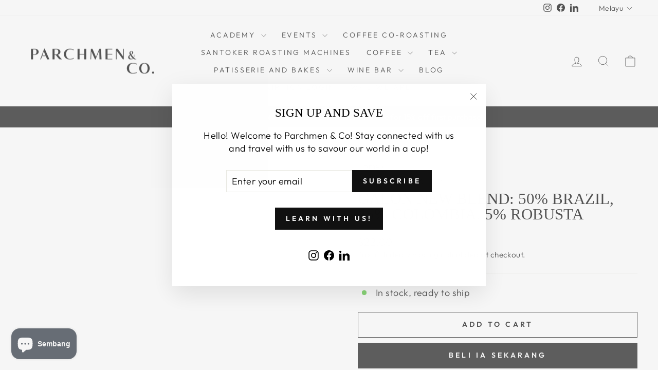

--- FILE ---
content_type: text/html; charset=utf-8
request_url: https://www.parchmen.co/ms-my/variants/42836867612849/?section_id=store-availability
body_size: 567
content:
<div id="shopify-section-store-availability" class="shopify-section"><div
  data-section-id="store-availability"
  data-section-type="store-availability"><div class="store-availability"><svg aria-hidden="true" focusable="false" role="presentation" class="icon icon-in-stock" viewBox="0 0 12 10"><path fill-rule="evenodd" clip-rule="evenodd" d="m3.293 9.707-3-3a.999.999 0 1 1 1.414-1.414l2.236 2.236 6.298-7.18a.999.999 0 1 1 1.518 1.3l-7 8a1 1 0 0 1-.72.35 1.017 1.017 0 0 1-.746-.292z" fill="#212B36"/></svg><div class="store-availability__info"><div>
            Pickup available at <strong>Pacto by Parchmen (Jalan Besar CC, Lavender)</strong>
          </div>
          <p class="store-availability__small">
            Biasanya sedia dalam 2-4 hari
          </p>
          <p class="store-availability__small store-availability__small--link">
            <a href="#StoreAvailabilityDrawer" class="js-drawer-open-availability" aria-controls="StoreAvailabilityDrawer">Check availability at other stores
</a>
          </p></div>
    </div>

    <div id="StoreAvailabilityDrawer" class="drawer drawer--right text-left">
      <div class="drawer__contents">
        <div class="drawer__fixed-header">
          <div class="drawer__header appear-animation appear-delay-1">
            <div class="drawer__title">
              <div data-availability-product-title></div>
              
            </div>
            <div class="drawer__close">
              <button type="button" class="drawer__close-button js-drawer-close">
                <svg aria-hidden="true" focusable="false" role="presentation" class="icon icon-close" viewBox="0 0 64 64"><title>icon-X</title><path d="m19 17.61 27.12 27.13m0-27.12L19 44.74"/></svg>
                <span class="icon__fallback-text">Close cart</span>
              </button>
            </div>
          </div>
        </div>

        <div class="drawer__inner">
          <div class="drawer__scrollable">
            <div class="appear-animation appear-delay-2"><div class="store-availability"><svg aria-hidden="true" focusable="false" role="presentation" class="icon icon-in-stock" viewBox="0 0 12 10"><path fill-rule="evenodd" clip-rule="evenodd" d="m3.293 9.707-3-3a.999.999 0 1 1 1.414-1.414l2.236 2.236 6.298-7.18a.999.999 0 1 1 1.518 1.3l-7 8a1 1 0 0 1-.72.35 1.017 1.017 0 0 1-.746-.292z" fill="#212B36"/></svg><div class="store-availability__info">
                    <div>
                      <strong>
                        Pacto by Parchmen (Jalan Besar CC, Lavender)
                      </strong>
                    </div>
                    <p class="store-availability__small">Pickup available, biasanya sedia dalam 2-4 hari
</p><div class="store-availability__small">
                      <p>69 Jellicoe Road, Jalan Besar Community Club<br>01-05<br>Singapore 208737<br>Singapura</p>
<p>
                          +6593212588
                        </p></div>
                  </div>
                </div><div class="store-availability"><svg aria-hidden="true" focusable="false" role="presentation" class="icon icon-in-stock" viewBox="0 0 12 10"><path fill-rule="evenodd" clip-rule="evenodd" d="m3.293 9.707-3-3a.999.999 0 1 1 1.414-1.414l2.236 2.236 6.298-7.18a.999.999 0 1 1 1.518 1.3l-7 8a1 1 0 0 1-.72.35 1.017 1.017 0 0 1-.746-.292z" fill="#212B36"/></svg><div class="store-availability__info">
                    <div>
                      <strong>
                        Parched at Woodlands MRT TE2
                      </strong>
                    </div>
                    <p class="store-availability__small">Pickup available, biasanya sedia dalam 24 jam
</p><div class="store-availability__small">
                      <p>11 Woodlands Square<br>Singapore 737854<br>Singapura</p>
<p>
                          +6598330858
                        </p></div>
                  </div>
                </div><div class="store-availability"><svg aria-hidden="true" focusable="false" role="presentation" class="icon icon-in-stock" viewBox="0 0 12 10"><path fill-rule="evenodd" clip-rule="evenodd" d="m3.293 9.707-3-3a.999.999 0 1 1 1.414-1.414l2.236 2.236 6.298-7.18a.999.999 0 1 1 1.518 1.3l-7 8a1 1 0 0 1-.72.35 1.017 1.017 0 0 1-.746-.292z" fill="#212B36"/></svg><div class="store-availability__info">
                    <div>
                      <strong>
                        Parched by Parchmen (Ubi)
                      </strong>
                    </div>
                    <p class="store-availability__small">Pickup available, biasanya sedia dalam 2-4 hari
</p><div class="store-availability__small">
                      <p>55 Ubi Avenue 3  Aspial One<br>#01-11<br>Singapore 408864<br>Singapura</p>
<p>
                          +6598330858
                        </p></div>
                  </div>
                </div><div class="store-availability"><svg aria-hidden="true" focusable="false" role="presentation" class="icon icon-in-stock" viewBox="0 0 12 10"><path fill-rule="evenodd" clip-rule="evenodd" d="m3.293 9.707-3-3a.999.999 0 1 1 1.414-1.414l2.236 2.236 6.298-7.18a.999.999 0 1 1 1.518 1.3l-7 8a1 1 0 0 1-.72.35 1.017 1.017 0 0 1-.746-.292z" fill="#212B36"/></svg><div class="store-availability__info">
                    <div>
                      <strong>
                        Parchmen Roastery (Hersing Kitchen)
                      </strong>
                    </div>
                    <p class="store-availability__small">Pickup available, biasanya sedia dalam 2-4 hari
</p><div class="store-availability__small">
                      <p>21 Tampines Street 92<br>#03-07/08<br>Singapore 528891<br>Singapura</p>
<p>
                          +6596552670
                        </p></div>
                  </div>
                </div><div class="store-availability"><svg aria-hidden="true" focusable="false" role="presentation" class="icon icon-in-stock" viewBox="0 0 12 10"><path fill-rule="evenodd" clip-rule="evenodd" d="m3.293 9.707-3-3a.999.999 0 1 1 1.414-1.414l2.236 2.236 6.298-7.18a.999.999 0 1 1 1.518 1.3l-7 8a1 1 0 0 1-.72.35 1.017 1.017 0 0 1-.746-.292z" fill="#212B36"/></svg><div class="store-availability__info">
                    <div>
                      <strong>
                        Sun Ray Cafe (Serangoon Gardens)
                      </strong>
                    </div>
                    <p class="store-availability__small">Pickup available, biasanya sedia dalam 2-4 hari
</p><div class="store-availability__small">
                      <p>79 Brighton Crescent<br>Singapore 559218<br>Singapura</p>
<p>
                          +6589098458
                        </p></div>
                  </div>
                </div></div>
          </div>
        </div>
      </div>
    </div></div>


</div>

--- FILE ---
content_type: text/html; charset=utf-8
request_url: https://www.google.com/recaptcha/enterprise/anchor?ar=1&k=6LdEwsYnAAAAAL9T92sOraT4CDI-QIVuDYAGwdOy&co=aHR0cHM6Ly93d3cucGFyY2htZW4uY286NDQz&hl=en&v=PoyoqOPhxBO7pBk68S4YbpHZ&size=invisible&anchor-ms=20000&execute-ms=30000&cb=et5k7kvk9qf3
body_size: 48533
content:
<!DOCTYPE HTML><html dir="ltr" lang="en"><head><meta http-equiv="Content-Type" content="text/html; charset=UTF-8">
<meta http-equiv="X-UA-Compatible" content="IE=edge">
<title>reCAPTCHA</title>
<style type="text/css">
/* cyrillic-ext */
@font-face {
  font-family: 'Roboto';
  font-style: normal;
  font-weight: 400;
  font-stretch: 100%;
  src: url(//fonts.gstatic.com/s/roboto/v48/KFO7CnqEu92Fr1ME7kSn66aGLdTylUAMa3GUBHMdazTgWw.woff2) format('woff2');
  unicode-range: U+0460-052F, U+1C80-1C8A, U+20B4, U+2DE0-2DFF, U+A640-A69F, U+FE2E-FE2F;
}
/* cyrillic */
@font-face {
  font-family: 'Roboto';
  font-style: normal;
  font-weight: 400;
  font-stretch: 100%;
  src: url(//fonts.gstatic.com/s/roboto/v48/KFO7CnqEu92Fr1ME7kSn66aGLdTylUAMa3iUBHMdazTgWw.woff2) format('woff2');
  unicode-range: U+0301, U+0400-045F, U+0490-0491, U+04B0-04B1, U+2116;
}
/* greek-ext */
@font-face {
  font-family: 'Roboto';
  font-style: normal;
  font-weight: 400;
  font-stretch: 100%;
  src: url(//fonts.gstatic.com/s/roboto/v48/KFO7CnqEu92Fr1ME7kSn66aGLdTylUAMa3CUBHMdazTgWw.woff2) format('woff2');
  unicode-range: U+1F00-1FFF;
}
/* greek */
@font-face {
  font-family: 'Roboto';
  font-style: normal;
  font-weight: 400;
  font-stretch: 100%;
  src: url(//fonts.gstatic.com/s/roboto/v48/KFO7CnqEu92Fr1ME7kSn66aGLdTylUAMa3-UBHMdazTgWw.woff2) format('woff2');
  unicode-range: U+0370-0377, U+037A-037F, U+0384-038A, U+038C, U+038E-03A1, U+03A3-03FF;
}
/* math */
@font-face {
  font-family: 'Roboto';
  font-style: normal;
  font-weight: 400;
  font-stretch: 100%;
  src: url(//fonts.gstatic.com/s/roboto/v48/KFO7CnqEu92Fr1ME7kSn66aGLdTylUAMawCUBHMdazTgWw.woff2) format('woff2');
  unicode-range: U+0302-0303, U+0305, U+0307-0308, U+0310, U+0312, U+0315, U+031A, U+0326-0327, U+032C, U+032F-0330, U+0332-0333, U+0338, U+033A, U+0346, U+034D, U+0391-03A1, U+03A3-03A9, U+03B1-03C9, U+03D1, U+03D5-03D6, U+03F0-03F1, U+03F4-03F5, U+2016-2017, U+2034-2038, U+203C, U+2040, U+2043, U+2047, U+2050, U+2057, U+205F, U+2070-2071, U+2074-208E, U+2090-209C, U+20D0-20DC, U+20E1, U+20E5-20EF, U+2100-2112, U+2114-2115, U+2117-2121, U+2123-214F, U+2190, U+2192, U+2194-21AE, U+21B0-21E5, U+21F1-21F2, U+21F4-2211, U+2213-2214, U+2216-22FF, U+2308-230B, U+2310, U+2319, U+231C-2321, U+2336-237A, U+237C, U+2395, U+239B-23B7, U+23D0, U+23DC-23E1, U+2474-2475, U+25AF, U+25B3, U+25B7, U+25BD, U+25C1, U+25CA, U+25CC, U+25FB, U+266D-266F, U+27C0-27FF, U+2900-2AFF, U+2B0E-2B11, U+2B30-2B4C, U+2BFE, U+3030, U+FF5B, U+FF5D, U+1D400-1D7FF, U+1EE00-1EEFF;
}
/* symbols */
@font-face {
  font-family: 'Roboto';
  font-style: normal;
  font-weight: 400;
  font-stretch: 100%;
  src: url(//fonts.gstatic.com/s/roboto/v48/KFO7CnqEu92Fr1ME7kSn66aGLdTylUAMaxKUBHMdazTgWw.woff2) format('woff2');
  unicode-range: U+0001-000C, U+000E-001F, U+007F-009F, U+20DD-20E0, U+20E2-20E4, U+2150-218F, U+2190, U+2192, U+2194-2199, U+21AF, U+21E6-21F0, U+21F3, U+2218-2219, U+2299, U+22C4-22C6, U+2300-243F, U+2440-244A, U+2460-24FF, U+25A0-27BF, U+2800-28FF, U+2921-2922, U+2981, U+29BF, U+29EB, U+2B00-2BFF, U+4DC0-4DFF, U+FFF9-FFFB, U+10140-1018E, U+10190-1019C, U+101A0, U+101D0-101FD, U+102E0-102FB, U+10E60-10E7E, U+1D2C0-1D2D3, U+1D2E0-1D37F, U+1F000-1F0FF, U+1F100-1F1AD, U+1F1E6-1F1FF, U+1F30D-1F30F, U+1F315, U+1F31C, U+1F31E, U+1F320-1F32C, U+1F336, U+1F378, U+1F37D, U+1F382, U+1F393-1F39F, U+1F3A7-1F3A8, U+1F3AC-1F3AF, U+1F3C2, U+1F3C4-1F3C6, U+1F3CA-1F3CE, U+1F3D4-1F3E0, U+1F3ED, U+1F3F1-1F3F3, U+1F3F5-1F3F7, U+1F408, U+1F415, U+1F41F, U+1F426, U+1F43F, U+1F441-1F442, U+1F444, U+1F446-1F449, U+1F44C-1F44E, U+1F453, U+1F46A, U+1F47D, U+1F4A3, U+1F4B0, U+1F4B3, U+1F4B9, U+1F4BB, U+1F4BF, U+1F4C8-1F4CB, U+1F4D6, U+1F4DA, U+1F4DF, U+1F4E3-1F4E6, U+1F4EA-1F4ED, U+1F4F7, U+1F4F9-1F4FB, U+1F4FD-1F4FE, U+1F503, U+1F507-1F50B, U+1F50D, U+1F512-1F513, U+1F53E-1F54A, U+1F54F-1F5FA, U+1F610, U+1F650-1F67F, U+1F687, U+1F68D, U+1F691, U+1F694, U+1F698, U+1F6AD, U+1F6B2, U+1F6B9-1F6BA, U+1F6BC, U+1F6C6-1F6CF, U+1F6D3-1F6D7, U+1F6E0-1F6EA, U+1F6F0-1F6F3, U+1F6F7-1F6FC, U+1F700-1F7FF, U+1F800-1F80B, U+1F810-1F847, U+1F850-1F859, U+1F860-1F887, U+1F890-1F8AD, U+1F8B0-1F8BB, U+1F8C0-1F8C1, U+1F900-1F90B, U+1F93B, U+1F946, U+1F984, U+1F996, U+1F9E9, U+1FA00-1FA6F, U+1FA70-1FA7C, U+1FA80-1FA89, U+1FA8F-1FAC6, U+1FACE-1FADC, U+1FADF-1FAE9, U+1FAF0-1FAF8, U+1FB00-1FBFF;
}
/* vietnamese */
@font-face {
  font-family: 'Roboto';
  font-style: normal;
  font-weight: 400;
  font-stretch: 100%;
  src: url(//fonts.gstatic.com/s/roboto/v48/KFO7CnqEu92Fr1ME7kSn66aGLdTylUAMa3OUBHMdazTgWw.woff2) format('woff2');
  unicode-range: U+0102-0103, U+0110-0111, U+0128-0129, U+0168-0169, U+01A0-01A1, U+01AF-01B0, U+0300-0301, U+0303-0304, U+0308-0309, U+0323, U+0329, U+1EA0-1EF9, U+20AB;
}
/* latin-ext */
@font-face {
  font-family: 'Roboto';
  font-style: normal;
  font-weight: 400;
  font-stretch: 100%;
  src: url(//fonts.gstatic.com/s/roboto/v48/KFO7CnqEu92Fr1ME7kSn66aGLdTylUAMa3KUBHMdazTgWw.woff2) format('woff2');
  unicode-range: U+0100-02BA, U+02BD-02C5, U+02C7-02CC, U+02CE-02D7, U+02DD-02FF, U+0304, U+0308, U+0329, U+1D00-1DBF, U+1E00-1E9F, U+1EF2-1EFF, U+2020, U+20A0-20AB, U+20AD-20C0, U+2113, U+2C60-2C7F, U+A720-A7FF;
}
/* latin */
@font-face {
  font-family: 'Roboto';
  font-style: normal;
  font-weight: 400;
  font-stretch: 100%;
  src: url(//fonts.gstatic.com/s/roboto/v48/KFO7CnqEu92Fr1ME7kSn66aGLdTylUAMa3yUBHMdazQ.woff2) format('woff2');
  unicode-range: U+0000-00FF, U+0131, U+0152-0153, U+02BB-02BC, U+02C6, U+02DA, U+02DC, U+0304, U+0308, U+0329, U+2000-206F, U+20AC, U+2122, U+2191, U+2193, U+2212, U+2215, U+FEFF, U+FFFD;
}
/* cyrillic-ext */
@font-face {
  font-family: 'Roboto';
  font-style: normal;
  font-weight: 500;
  font-stretch: 100%;
  src: url(//fonts.gstatic.com/s/roboto/v48/KFO7CnqEu92Fr1ME7kSn66aGLdTylUAMa3GUBHMdazTgWw.woff2) format('woff2');
  unicode-range: U+0460-052F, U+1C80-1C8A, U+20B4, U+2DE0-2DFF, U+A640-A69F, U+FE2E-FE2F;
}
/* cyrillic */
@font-face {
  font-family: 'Roboto';
  font-style: normal;
  font-weight: 500;
  font-stretch: 100%;
  src: url(//fonts.gstatic.com/s/roboto/v48/KFO7CnqEu92Fr1ME7kSn66aGLdTylUAMa3iUBHMdazTgWw.woff2) format('woff2');
  unicode-range: U+0301, U+0400-045F, U+0490-0491, U+04B0-04B1, U+2116;
}
/* greek-ext */
@font-face {
  font-family: 'Roboto';
  font-style: normal;
  font-weight: 500;
  font-stretch: 100%;
  src: url(//fonts.gstatic.com/s/roboto/v48/KFO7CnqEu92Fr1ME7kSn66aGLdTylUAMa3CUBHMdazTgWw.woff2) format('woff2');
  unicode-range: U+1F00-1FFF;
}
/* greek */
@font-face {
  font-family: 'Roboto';
  font-style: normal;
  font-weight: 500;
  font-stretch: 100%;
  src: url(//fonts.gstatic.com/s/roboto/v48/KFO7CnqEu92Fr1ME7kSn66aGLdTylUAMa3-UBHMdazTgWw.woff2) format('woff2');
  unicode-range: U+0370-0377, U+037A-037F, U+0384-038A, U+038C, U+038E-03A1, U+03A3-03FF;
}
/* math */
@font-face {
  font-family: 'Roboto';
  font-style: normal;
  font-weight: 500;
  font-stretch: 100%;
  src: url(//fonts.gstatic.com/s/roboto/v48/KFO7CnqEu92Fr1ME7kSn66aGLdTylUAMawCUBHMdazTgWw.woff2) format('woff2');
  unicode-range: U+0302-0303, U+0305, U+0307-0308, U+0310, U+0312, U+0315, U+031A, U+0326-0327, U+032C, U+032F-0330, U+0332-0333, U+0338, U+033A, U+0346, U+034D, U+0391-03A1, U+03A3-03A9, U+03B1-03C9, U+03D1, U+03D5-03D6, U+03F0-03F1, U+03F4-03F5, U+2016-2017, U+2034-2038, U+203C, U+2040, U+2043, U+2047, U+2050, U+2057, U+205F, U+2070-2071, U+2074-208E, U+2090-209C, U+20D0-20DC, U+20E1, U+20E5-20EF, U+2100-2112, U+2114-2115, U+2117-2121, U+2123-214F, U+2190, U+2192, U+2194-21AE, U+21B0-21E5, U+21F1-21F2, U+21F4-2211, U+2213-2214, U+2216-22FF, U+2308-230B, U+2310, U+2319, U+231C-2321, U+2336-237A, U+237C, U+2395, U+239B-23B7, U+23D0, U+23DC-23E1, U+2474-2475, U+25AF, U+25B3, U+25B7, U+25BD, U+25C1, U+25CA, U+25CC, U+25FB, U+266D-266F, U+27C0-27FF, U+2900-2AFF, U+2B0E-2B11, U+2B30-2B4C, U+2BFE, U+3030, U+FF5B, U+FF5D, U+1D400-1D7FF, U+1EE00-1EEFF;
}
/* symbols */
@font-face {
  font-family: 'Roboto';
  font-style: normal;
  font-weight: 500;
  font-stretch: 100%;
  src: url(//fonts.gstatic.com/s/roboto/v48/KFO7CnqEu92Fr1ME7kSn66aGLdTylUAMaxKUBHMdazTgWw.woff2) format('woff2');
  unicode-range: U+0001-000C, U+000E-001F, U+007F-009F, U+20DD-20E0, U+20E2-20E4, U+2150-218F, U+2190, U+2192, U+2194-2199, U+21AF, U+21E6-21F0, U+21F3, U+2218-2219, U+2299, U+22C4-22C6, U+2300-243F, U+2440-244A, U+2460-24FF, U+25A0-27BF, U+2800-28FF, U+2921-2922, U+2981, U+29BF, U+29EB, U+2B00-2BFF, U+4DC0-4DFF, U+FFF9-FFFB, U+10140-1018E, U+10190-1019C, U+101A0, U+101D0-101FD, U+102E0-102FB, U+10E60-10E7E, U+1D2C0-1D2D3, U+1D2E0-1D37F, U+1F000-1F0FF, U+1F100-1F1AD, U+1F1E6-1F1FF, U+1F30D-1F30F, U+1F315, U+1F31C, U+1F31E, U+1F320-1F32C, U+1F336, U+1F378, U+1F37D, U+1F382, U+1F393-1F39F, U+1F3A7-1F3A8, U+1F3AC-1F3AF, U+1F3C2, U+1F3C4-1F3C6, U+1F3CA-1F3CE, U+1F3D4-1F3E0, U+1F3ED, U+1F3F1-1F3F3, U+1F3F5-1F3F7, U+1F408, U+1F415, U+1F41F, U+1F426, U+1F43F, U+1F441-1F442, U+1F444, U+1F446-1F449, U+1F44C-1F44E, U+1F453, U+1F46A, U+1F47D, U+1F4A3, U+1F4B0, U+1F4B3, U+1F4B9, U+1F4BB, U+1F4BF, U+1F4C8-1F4CB, U+1F4D6, U+1F4DA, U+1F4DF, U+1F4E3-1F4E6, U+1F4EA-1F4ED, U+1F4F7, U+1F4F9-1F4FB, U+1F4FD-1F4FE, U+1F503, U+1F507-1F50B, U+1F50D, U+1F512-1F513, U+1F53E-1F54A, U+1F54F-1F5FA, U+1F610, U+1F650-1F67F, U+1F687, U+1F68D, U+1F691, U+1F694, U+1F698, U+1F6AD, U+1F6B2, U+1F6B9-1F6BA, U+1F6BC, U+1F6C6-1F6CF, U+1F6D3-1F6D7, U+1F6E0-1F6EA, U+1F6F0-1F6F3, U+1F6F7-1F6FC, U+1F700-1F7FF, U+1F800-1F80B, U+1F810-1F847, U+1F850-1F859, U+1F860-1F887, U+1F890-1F8AD, U+1F8B0-1F8BB, U+1F8C0-1F8C1, U+1F900-1F90B, U+1F93B, U+1F946, U+1F984, U+1F996, U+1F9E9, U+1FA00-1FA6F, U+1FA70-1FA7C, U+1FA80-1FA89, U+1FA8F-1FAC6, U+1FACE-1FADC, U+1FADF-1FAE9, U+1FAF0-1FAF8, U+1FB00-1FBFF;
}
/* vietnamese */
@font-face {
  font-family: 'Roboto';
  font-style: normal;
  font-weight: 500;
  font-stretch: 100%;
  src: url(//fonts.gstatic.com/s/roboto/v48/KFO7CnqEu92Fr1ME7kSn66aGLdTylUAMa3OUBHMdazTgWw.woff2) format('woff2');
  unicode-range: U+0102-0103, U+0110-0111, U+0128-0129, U+0168-0169, U+01A0-01A1, U+01AF-01B0, U+0300-0301, U+0303-0304, U+0308-0309, U+0323, U+0329, U+1EA0-1EF9, U+20AB;
}
/* latin-ext */
@font-face {
  font-family: 'Roboto';
  font-style: normal;
  font-weight: 500;
  font-stretch: 100%;
  src: url(//fonts.gstatic.com/s/roboto/v48/KFO7CnqEu92Fr1ME7kSn66aGLdTylUAMa3KUBHMdazTgWw.woff2) format('woff2');
  unicode-range: U+0100-02BA, U+02BD-02C5, U+02C7-02CC, U+02CE-02D7, U+02DD-02FF, U+0304, U+0308, U+0329, U+1D00-1DBF, U+1E00-1E9F, U+1EF2-1EFF, U+2020, U+20A0-20AB, U+20AD-20C0, U+2113, U+2C60-2C7F, U+A720-A7FF;
}
/* latin */
@font-face {
  font-family: 'Roboto';
  font-style: normal;
  font-weight: 500;
  font-stretch: 100%;
  src: url(//fonts.gstatic.com/s/roboto/v48/KFO7CnqEu92Fr1ME7kSn66aGLdTylUAMa3yUBHMdazQ.woff2) format('woff2');
  unicode-range: U+0000-00FF, U+0131, U+0152-0153, U+02BB-02BC, U+02C6, U+02DA, U+02DC, U+0304, U+0308, U+0329, U+2000-206F, U+20AC, U+2122, U+2191, U+2193, U+2212, U+2215, U+FEFF, U+FFFD;
}
/* cyrillic-ext */
@font-face {
  font-family: 'Roboto';
  font-style: normal;
  font-weight: 900;
  font-stretch: 100%;
  src: url(//fonts.gstatic.com/s/roboto/v48/KFO7CnqEu92Fr1ME7kSn66aGLdTylUAMa3GUBHMdazTgWw.woff2) format('woff2');
  unicode-range: U+0460-052F, U+1C80-1C8A, U+20B4, U+2DE0-2DFF, U+A640-A69F, U+FE2E-FE2F;
}
/* cyrillic */
@font-face {
  font-family: 'Roboto';
  font-style: normal;
  font-weight: 900;
  font-stretch: 100%;
  src: url(//fonts.gstatic.com/s/roboto/v48/KFO7CnqEu92Fr1ME7kSn66aGLdTylUAMa3iUBHMdazTgWw.woff2) format('woff2');
  unicode-range: U+0301, U+0400-045F, U+0490-0491, U+04B0-04B1, U+2116;
}
/* greek-ext */
@font-face {
  font-family: 'Roboto';
  font-style: normal;
  font-weight: 900;
  font-stretch: 100%;
  src: url(//fonts.gstatic.com/s/roboto/v48/KFO7CnqEu92Fr1ME7kSn66aGLdTylUAMa3CUBHMdazTgWw.woff2) format('woff2');
  unicode-range: U+1F00-1FFF;
}
/* greek */
@font-face {
  font-family: 'Roboto';
  font-style: normal;
  font-weight: 900;
  font-stretch: 100%;
  src: url(//fonts.gstatic.com/s/roboto/v48/KFO7CnqEu92Fr1ME7kSn66aGLdTylUAMa3-UBHMdazTgWw.woff2) format('woff2');
  unicode-range: U+0370-0377, U+037A-037F, U+0384-038A, U+038C, U+038E-03A1, U+03A3-03FF;
}
/* math */
@font-face {
  font-family: 'Roboto';
  font-style: normal;
  font-weight: 900;
  font-stretch: 100%;
  src: url(//fonts.gstatic.com/s/roboto/v48/KFO7CnqEu92Fr1ME7kSn66aGLdTylUAMawCUBHMdazTgWw.woff2) format('woff2');
  unicode-range: U+0302-0303, U+0305, U+0307-0308, U+0310, U+0312, U+0315, U+031A, U+0326-0327, U+032C, U+032F-0330, U+0332-0333, U+0338, U+033A, U+0346, U+034D, U+0391-03A1, U+03A3-03A9, U+03B1-03C9, U+03D1, U+03D5-03D6, U+03F0-03F1, U+03F4-03F5, U+2016-2017, U+2034-2038, U+203C, U+2040, U+2043, U+2047, U+2050, U+2057, U+205F, U+2070-2071, U+2074-208E, U+2090-209C, U+20D0-20DC, U+20E1, U+20E5-20EF, U+2100-2112, U+2114-2115, U+2117-2121, U+2123-214F, U+2190, U+2192, U+2194-21AE, U+21B0-21E5, U+21F1-21F2, U+21F4-2211, U+2213-2214, U+2216-22FF, U+2308-230B, U+2310, U+2319, U+231C-2321, U+2336-237A, U+237C, U+2395, U+239B-23B7, U+23D0, U+23DC-23E1, U+2474-2475, U+25AF, U+25B3, U+25B7, U+25BD, U+25C1, U+25CA, U+25CC, U+25FB, U+266D-266F, U+27C0-27FF, U+2900-2AFF, U+2B0E-2B11, U+2B30-2B4C, U+2BFE, U+3030, U+FF5B, U+FF5D, U+1D400-1D7FF, U+1EE00-1EEFF;
}
/* symbols */
@font-face {
  font-family: 'Roboto';
  font-style: normal;
  font-weight: 900;
  font-stretch: 100%;
  src: url(//fonts.gstatic.com/s/roboto/v48/KFO7CnqEu92Fr1ME7kSn66aGLdTylUAMaxKUBHMdazTgWw.woff2) format('woff2');
  unicode-range: U+0001-000C, U+000E-001F, U+007F-009F, U+20DD-20E0, U+20E2-20E4, U+2150-218F, U+2190, U+2192, U+2194-2199, U+21AF, U+21E6-21F0, U+21F3, U+2218-2219, U+2299, U+22C4-22C6, U+2300-243F, U+2440-244A, U+2460-24FF, U+25A0-27BF, U+2800-28FF, U+2921-2922, U+2981, U+29BF, U+29EB, U+2B00-2BFF, U+4DC0-4DFF, U+FFF9-FFFB, U+10140-1018E, U+10190-1019C, U+101A0, U+101D0-101FD, U+102E0-102FB, U+10E60-10E7E, U+1D2C0-1D2D3, U+1D2E0-1D37F, U+1F000-1F0FF, U+1F100-1F1AD, U+1F1E6-1F1FF, U+1F30D-1F30F, U+1F315, U+1F31C, U+1F31E, U+1F320-1F32C, U+1F336, U+1F378, U+1F37D, U+1F382, U+1F393-1F39F, U+1F3A7-1F3A8, U+1F3AC-1F3AF, U+1F3C2, U+1F3C4-1F3C6, U+1F3CA-1F3CE, U+1F3D4-1F3E0, U+1F3ED, U+1F3F1-1F3F3, U+1F3F5-1F3F7, U+1F408, U+1F415, U+1F41F, U+1F426, U+1F43F, U+1F441-1F442, U+1F444, U+1F446-1F449, U+1F44C-1F44E, U+1F453, U+1F46A, U+1F47D, U+1F4A3, U+1F4B0, U+1F4B3, U+1F4B9, U+1F4BB, U+1F4BF, U+1F4C8-1F4CB, U+1F4D6, U+1F4DA, U+1F4DF, U+1F4E3-1F4E6, U+1F4EA-1F4ED, U+1F4F7, U+1F4F9-1F4FB, U+1F4FD-1F4FE, U+1F503, U+1F507-1F50B, U+1F50D, U+1F512-1F513, U+1F53E-1F54A, U+1F54F-1F5FA, U+1F610, U+1F650-1F67F, U+1F687, U+1F68D, U+1F691, U+1F694, U+1F698, U+1F6AD, U+1F6B2, U+1F6B9-1F6BA, U+1F6BC, U+1F6C6-1F6CF, U+1F6D3-1F6D7, U+1F6E0-1F6EA, U+1F6F0-1F6F3, U+1F6F7-1F6FC, U+1F700-1F7FF, U+1F800-1F80B, U+1F810-1F847, U+1F850-1F859, U+1F860-1F887, U+1F890-1F8AD, U+1F8B0-1F8BB, U+1F8C0-1F8C1, U+1F900-1F90B, U+1F93B, U+1F946, U+1F984, U+1F996, U+1F9E9, U+1FA00-1FA6F, U+1FA70-1FA7C, U+1FA80-1FA89, U+1FA8F-1FAC6, U+1FACE-1FADC, U+1FADF-1FAE9, U+1FAF0-1FAF8, U+1FB00-1FBFF;
}
/* vietnamese */
@font-face {
  font-family: 'Roboto';
  font-style: normal;
  font-weight: 900;
  font-stretch: 100%;
  src: url(//fonts.gstatic.com/s/roboto/v48/KFO7CnqEu92Fr1ME7kSn66aGLdTylUAMa3OUBHMdazTgWw.woff2) format('woff2');
  unicode-range: U+0102-0103, U+0110-0111, U+0128-0129, U+0168-0169, U+01A0-01A1, U+01AF-01B0, U+0300-0301, U+0303-0304, U+0308-0309, U+0323, U+0329, U+1EA0-1EF9, U+20AB;
}
/* latin-ext */
@font-face {
  font-family: 'Roboto';
  font-style: normal;
  font-weight: 900;
  font-stretch: 100%;
  src: url(//fonts.gstatic.com/s/roboto/v48/KFO7CnqEu92Fr1ME7kSn66aGLdTylUAMa3KUBHMdazTgWw.woff2) format('woff2');
  unicode-range: U+0100-02BA, U+02BD-02C5, U+02C7-02CC, U+02CE-02D7, U+02DD-02FF, U+0304, U+0308, U+0329, U+1D00-1DBF, U+1E00-1E9F, U+1EF2-1EFF, U+2020, U+20A0-20AB, U+20AD-20C0, U+2113, U+2C60-2C7F, U+A720-A7FF;
}
/* latin */
@font-face {
  font-family: 'Roboto';
  font-style: normal;
  font-weight: 900;
  font-stretch: 100%;
  src: url(//fonts.gstatic.com/s/roboto/v48/KFO7CnqEu92Fr1ME7kSn66aGLdTylUAMa3yUBHMdazQ.woff2) format('woff2');
  unicode-range: U+0000-00FF, U+0131, U+0152-0153, U+02BB-02BC, U+02C6, U+02DA, U+02DC, U+0304, U+0308, U+0329, U+2000-206F, U+20AC, U+2122, U+2191, U+2193, U+2212, U+2215, U+FEFF, U+FFFD;
}

</style>
<link rel="stylesheet" type="text/css" href="https://www.gstatic.com/recaptcha/releases/PoyoqOPhxBO7pBk68S4YbpHZ/styles__ltr.css">
<script nonce="dPEyYzEK2FL8JSsiQkCxQw" type="text/javascript">window['__recaptcha_api'] = 'https://www.google.com/recaptcha/enterprise/';</script>
<script type="text/javascript" src="https://www.gstatic.com/recaptcha/releases/PoyoqOPhxBO7pBk68S4YbpHZ/recaptcha__en.js" nonce="dPEyYzEK2FL8JSsiQkCxQw">
      
    </script></head>
<body><div id="rc-anchor-alert" class="rc-anchor-alert"></div>
<input type="hidden" id="recaptcha-token" value="[base64]">
<script type="text/javascript" nonce="dPEyYzEK2FL8JSsiQkCxQw">
      recaptcha.anchor.Main.init("[\x22ainput\x22,[\x22bgdata\x22,\x22\x22,\[base64]/[base64]/UltIKytdPWE6KGE8MjA0OD9SW0grK109YT4+NnwxOTI6KChhJjY0NTEyKT09NTUyOTYmJnErMTxoLmxlbmd0aCYmKGguY2hhckNvZGVBdChxKzEpJjY0NTEyKT09NTYzMjA/[base64]/MjU1OlI/[base64]/[base64]/[base64]/[base64]/[base64]/[base64]/[base64]/[base64]/[base64]/[base64]\x22,\[base64]\x22,\[base64]/CjsKSwrQDw4jCiyPCiAkWRhzCtTEVwpLDgxMlZyHCjzDCt8OtfMKPwp8ncgLDl8KSJHYpw5/[base64]/[base64]/[base64]/WyHDpjfCpSBUwrHDmcK+acOHw7Fpw7rCisKRM2ogFsO3w7bCusKERcOLZxzDvVU1S8KQw5/[base64]/Di0tmw6fDkgfCnD7CssKLw5QzUsO3HcKjw7jDgMKOfTsMw7fDsMOyFgUycsKdQA3Dghcmw5/CvkR3YMODwoxRNjDDoFJ3w7/DvcOnwrMlwpNkwqDDjcOOwq5sNxfCqyRcwrtCw6XCgMONXsKMw6DDvcKYKzBWwpMtO8KWNiLDi1xBb3/CnsKNb27DgsKVw5fDiB9wwpvCn8OZwrlcw7vCtMO/w6HCmsK7ZcKcTEJacsOAwqQWS1PCvsO5wqTCqknDu8Onw4HCqsKQQ1FSfkzCkzTCgcOfAibDkQ3DkgnDtMO/[base64]/aMKbw5HCnsOCw7/DqzEqDcO2esO+IVsbZMOqUgfDnD3DicK0e8KWRcK7wqvCj8KkKQvClMKxwrbCkj9Ew5PCsEAoSMO7QTpZwrLDsBPDucKJw7vCu8OHw6cmL8ONwozCo8KwNcK4wqE+w5vDhcKVwp/Dg8K2EABnwrVgalHDllDCqVTClz/Dq2PDhMOeWFMQw7nCsVDDh10ucDzCosOlGcONwpvCvsKnEsO8w5/[base64]/[base64]/CricywoMhOVBUwr3CqxQ7w6Nhw5XCn8KLw4bDmsOXF00Ywo9WwrBHKcKEZ1XCjwrCiAVbwq/CvMKaWcKzYndpwrJBwqXChDsEahMgOS91wrDCn8KSY8O2w7/Cl8KkDDo7IRdoD2PDlybDrsOjLlvCpMOpKsKoY8Kjw6Uuw7Q8wqDCi2tDf8OjwoEpcsOew77CkcO8LsOtGzzCtcKlDy7CvcOsBsO2w4fDlQLCssOlw5/CjGrCohXCuXvDkzclwpYMw5smYcO1wqJ3fiNxwq/DqiHDqMOzScKbMl3DhcKpw5fCkkcPw7p0QcOFwq4uw7p/[base64]/[base64]/w5UYYDEGwpfCqEXDgwXDr8O3BB3Dl04swqxbb8OqwrIbwqMbe8KtYMK4E1kyJ1IFw4E0w6fDsxDDmFYgw6TChcO7XCAlccOxwonDklAYw4tEI8Oew43DhcKNwqrCoRrClCZ9JEEqU8OPIMK8R8KTbsKuwoE/w45fw59VQ8O7w6YMFsO6SDBKTcOCw4krw5zChSUIfxlPw5FVwr/CkyR0w4/CosORcitBI8KITwjCoyjChMOUdsKyI1bCt2zChMKUVsKFwq9Rwo/CmcKJKxPClMOxSVB0wqJrHw7Dsk7DqjHDkEXCuW5lw7Quw6dUw40+wrIxw5jDrcOTTcKjZsKXwqLCn8OrwqQsZcOGOlLClcOGw7rDp8KOwok4NWvCnnTCn8ONFgMtw6/[base64]/w7NtAVE2w5RnGMOCwohJw5BtdMKyBm3DqsOkw43CncOrwpvDlVYhw4A/F8Ocw5/DmTPDpcOpG8OYw7tjw7p8w4hdwrcCXEzDnhU1w4seMsOnw5BlYcK4asO8GAlpw6bDrhLCpVvCiWzDtGXDlEnDjFFzSgzCvwjDqF9WE8OFwpxXw5VEwpYUw5ZIwoRFO8OzCD7Cj1VFN8OCwr4oRBldwp1ZK8O2w49ow43CvcOvwqRDLcOywqEON8Kmwq/[base64]/[base64]/[base64]/ChcOvwq8Hw7fCri7DnC3ChsKTf8OXCcKVwqt4wrRlwo3DksOZQFVvUzXClcOfw5VMw5/DsQoZw6cmbcKmwqDCmsKTFsKRw7XDhcKbw4NPw5AwOwxSwp9ffi3CgXLCgMKgEgnDlhXDkBxBLsOswq/DvXlLwoHCicKlBF9uw7LDj8OAZcOXEC/DlVzCgRELwqpQYi7CosOdw4sTdH3Dqx3DjcOlO17DiMKTMxpXKcKxbUNcwpLCh8OqGlVVw70qX3kPw68fWBXDssK+w6IUK8OUwoXCqsKFJFDChcK4w63DrQ7DocO3w4Jnw7wROEDCt8KaL8OKfy3Cs8KNP3/CksObwrgvUjwqw7U1JVZ5a8K4wrp/wp/CkMOxw7VodhDCgH8bwp1Ww4s4wpEGw6BJw5rCosOtw7sHRsKTGGTDhsOqwqhUw53CnS/DnsOfwqQ9eSwRw77Dn8KFwoBTFgwNw7/Ci3LDo8O1WsKUwrnCpXd6wqVsw5QZwqXClMKSw4ReQXzDoR7DgSnCk8KsVMK8woNNw6XDm8O5eTXCkXPDm2vClF3Cv8OBR8Ogb8KkZl/DvcO/w4jChsOWWMK5w7XDvcO/SsKdAcOiNMOPw4V/[base64]/w6lAw5bCusKhw6cfw7XCusO5w6RBw6XCuXAKwqHCmsKSw4klw5IUw60BLcOvWD3DkHTDq8KQwoYZwoXDtsOGTV/ClMKKwrbCnm9iLsOUwo9tw6vCo8K+VsK7FR3CvjbCvi7DjH4DMcKOZxbCusKhwo1IwrI8ccK7woDDvDLCtsOPMl3CrVosDsK1WcOHPibCrwTCq3LDpFFsdsKpwoTCsGFoH0preCY7UnVgw6ZtIjfCgGLDrcK2wq7CnHIYMGzDvzJ/KF/CusK4w6N4SMKeCEo/[base64]/X8KDw7vCqMOAw7/DocKCwqjDnA7Dr8KOwpMjw4RGw5IWJ8KHU8KuwocQNMK/w6bCt8Owwq07TwQ5WCXDsVfCkFfDl1fCvH4ma8KySsO+PMKEYwNZw7cRJjHCrXbCncKDacOxwq3CtktPwrcSA8OcBMOFwptWUsKYO8K1HylIw5NdIQJtesOtw7bDhD/Chjduw5TDk8OCZsOYwobDmSfCocKUWsOXDjd8E8OVYhgWwosNwpQdw7tjw6wUw71EXcO0wrxgw7jDtMO6wocLwqrDlEcASMKdf8O5JsKOwpjDvlciE8KtNsKCUHfCnEDDkmTDqF1eT3vCnwgew4zDuVPCrHI1e8K3w6nCrMKYw73ChkFHXcOHOg43w5Ybw4/DrQXCkcK+w7sowoLDgsOJesKiJMOmRsOnFcOQwoxXccKHFDJgJMKWw7TCq8OQwrvCpsOBw5LChcODOWZnJG3CkMOxEjMXegQjVAddw5rChsOTHhfDrsOMbnLCvEUXwrEgw4PCg8KDw5VgWMO/[base64]/CqA/Cu2bCkRLDqcOYw4ByEcKGwqxhZsKtE8OjHcOXw6bCvcK/wp18woFTwpzDpzcpwo4Pwo7DkSFcXsOtXMOzw5bDv8OlWhQewpPDpgsQSSlqYDbCqsK2C8K/[base64]/DljEfwrrDgMKbw6fCqEbDrm3DmsKJwpgPw6vDukdSDsOgw7cqw7jClAnDkR/ClsOVw6rCnB3DjsOmwoHDq2jDh8O8wpHCg8KKwqfDrFYsXcOkw7UEw6bDpsOdVHTDs8OSW2PDiC3DtjIVw6XDgDDDt27DscKuDG3CksKDw4NEX8KXUy4IPizDln4rwq5/LQXCh2zCvMOxw68Lwo1Gw7NFI8OEw7BBHcK8wrokKmUCw7LDusK+P8KTZSIhwq5tWsK1wpF4JTZDw5nDhcO3w5cwSETCi8ObAMO6wpzCm8KTwqXDgT/CqsKjLhzDthfCpEnDgjFWeMKow5/CiRjCuGU7fA/[base64]/Dq8Omw7gGT8Klwp/DsnYqHWTDvkHDtsKbw7/DvDRHw6vChcKHJcOdLmU1w6rCiWs4wpF2QsOuwqXCrUvCi8K7wrFhR8O3w6HCmA7Dhw/[base64]/CuXTDkAM+QiLDjUdkw4PDg8OEwpnCtTc0w7nDpMKSwofCpHozAsKswrxNwq1fM8OnAyfCp8O5EcKZD0DCvMKhwpwuwqFcP8OXwoPClkEnw63DpcKWJQbCpEcOw5FMwrbDtcO5w7xrwo/[base64]/DjzFgwofDmkI9wq0Gw6A+FMOvwoZHEkzDocKjw6x/ARsDGcOfw5bDnmAmCT3DqzDCqcO5wqJ7wqDDlDTDiMOCdMOKwqfCucK9w7Vcw6F0wq3DnsOYwoFVwrVgwpbCrcOqBsOKX8K1ZAwbcMOpw7/Ct8ODKsKVw5bCkFfDpMKXUQvDu8O6D2FbwrhzIsOaRMOSAcObOMKRwrzCrSNNwrNKw6YSwqMMw4vCmsOQworDk0fCiHTDjnoNYMOGbMKEwr9jw4bDni/DusOhSMKXw4cbXG00w5EWwo8kYsKew4o1P1xqw7rCmFskSsOHCHDChxwpwqMUcjXDo8KPUcOEw5nCjmg3w7nCssKTeybDgU4Uw50/GcK4ccKKXS1BXMK0w4LDn8OBISRLYAsjwqfCqjLCk2jDv8Osdx8jGcKAMcKuwpdJAsOmw6zCtAjDsQ7ChBLClEZTwqUwNn51w6zCrMKrcR3Do8Oow6/Cv3N4wpwnw5DCmxDCoMKOOMKpwq3DgcKZw7PCkH7CgMKzwr91Rg7DkMKcwr/DiTxMwo5oJx/[base64]/SiLDtMKMMcKhBMKCw7DDnidpRcOowq1wEy7DtxvCkW3Dq8Ofwq0JN17CpMO9woLCtEYSdMO+w4/[base64]/[base64]/w5kPeU1BMcOBWx8+woRWGMKhw7vCmMORw6k6wqvClm1Pwpl6wppXYTYjOsOuKmfDoiDCvsOBw5gTw7FRw515Uk5/PsKVAQDCpcKNdcKqFGVPHgXDrmRwwoXDo2VCGMKnw5ZIwpRtw6Fvwr16JFVAEMO7TcO/w7d0wqJjw5jDgMKRNMK7wqpuKxQOZ8OFwo1eEAAeQgE1wrzDl8OWVcKQFsOeHBzCiiXCt8OuDsKXc20hw7HCpsKrf8OWwqIfC8KDPULCvsOsw7fCq0HDpj4Aw7jDlMOLw6EpOUgxI8OLAAzCkR/CuXs0wrvDtsOEw7XDlT3Dvwl/KARJX8K/woQjBMOYw7BRwodxOMKtwo7DlsOdw78Zw6vChS9hCh/[base64]/[base64]/DuMKzWsKwwpgPw5HDvcKowrTDlgIKWMKswo/[base64]/DmDRCw5TDvRlPNMOfwpDDpzPCmQNQw47CjVkMwq/[base64]/CuzbCjjZ5RcOeCjx9FsOow4Z5w5E0wozCvcOoEzRbw6bChSXDiMKtcx9ew4TCtzDCo8O6wqXDk3bCgBttJnLCmTIuDsOswpLCr07CtMO9HivDqRZveRdGaMKoHXjCpsO/[base64]/[base64]/w78/QyR1XAHDu8KBAcKGBcK+wpjDuMOWO2fCn0PDpx0Sw43Di8O9fXzCnC8IfkfDhig1w4kSEcO/HT7DsAfDpcKLa2opP3HCuD9fw7sxen0uwrd9wpUYbVTDgcO8wqzDk1R4c8ONH8KbS8OIChhNDMKtb8OTwpw+wp3DsjZoD0zDhAQadcKGG04ifAoYN1MpPSLCp3XDgFLDriQxwqkSw5N1X8O0HVouCcKAw7fCisKMw7zCs2Ztw7MVWsKBWMOiUl/[base64]/CiCAmwqHDvRfCnMKIWCxTUx7Co8K5YsORw7cjbsKXw7PCpnPCicO0I8KHKGLDlBk5wr3Cgg3CqzgWX8KYwo/DownCucKvFMKcdC86YcOEwrsvDBHDmjzDq243GsObEsO8wo7DuyzDrsOybzPDtgrChXs2ZcKjwpTCmULCoT7ClVnCjnbDuljCmSJvKRvCicKGE8OXwo7DhcO7WT5AwrDDtsObw7c5TExOF8KEwqY5L8O/w6wxwq3CoMKvQnMZwrDDoBc5w6fDgURqwowKw4Z5RlvCkMOlw4HCg8KKVRHChFrCgsKdPcOpwo9mVUzDlF/DpUMOD8Okw6VeGsKJcSrCgVnDrDcWw7p0AzjDpsKMwrgSwovDk13DuUdpNS4hLMKpUXcfw7BUaMOow5lUw4BnWjJww4kkwp/CmsO2d8OUwrfCiHDDtBgSSE7CsMKebmsfw6XCuDfClMKqwokBUhLDp8OyNnjCvsO1AVF7cMK5L8O7w69IGQjDqcO9w5DDnijCtMOzWcKFZMO9ccO/YDF9CMKNwrHCq3Mow4c4VFLCtzrDvS/Cq8O4E1cEw6nDtsKfwpXDpMOfw6ZlwrYxwpoKw7Jrw70Twp/DkMOWw4pgw4g8azDCisO1wrkIwqoaw71GPMKzDcKBw67DicOJw4sAcQrDksOtwoLCvl/DscOaw7vCqMKXw4Q5T8OeFsKiV8O8AcK0w6gPf8KPcidDw7zDqkg1woNqw5LDjwDDosOXR8OYPhPDrsKNw7jDrhUcwpwpMRIPwp0eUMKUYsOAw7hWEF1mwqlqZCXCsxc/TcKGC00SXsK3w5/CqhtIYsK6dcKHQsOiETnDrXbDvMOawpnDmcOuwqHDpcKhVsKBwrgYVcKmw7d8wojCiCUdwo1rw7zClhrDrSBxHsOKCMOofBh3wpEma8KcHsOJSxt5Ji/DuB/[base64]/[base64]/w7VDw4XCu8OwYMOgDcODCcOVDlQwVRLChxbCrsKzPBpNw4Euw4DDqW1/[base64]/DoXbDu8KMw5LCv1xEIE0jwqPDhnnCl8Krw6Zbw7d6w7rDlMKqwqQgSwrCuMK4wo48wolowqfDrsKfw4rDnk94dD94w6xwPUsVXAXDpMK2wrpWSjNJYRU+wp/CjVLDizjDgHTCiBvDsMOzYmkMw5fDigFFwrvCu8OpFxPDr8KUbMKXwq5NXMO2w4RLMADDglvDv17DjG53wrJHw7kJQ8KFwroXwoxxHBl+w4XCoDPChnk8w7trUG/[base64]/[base64]/CnsKjNEBAwoU8w7wxOzrDlGd/YsOxwrlkwonDnRVowo1CccOcTsKzw6fCssKcwr/Dp3oswrRhwr7Cj8O6woXCqW7DgsK5CcKqwqzCkiNNPG8NPg7ChcKJwppvwoR4wo4+dsKhOcKxwq/CuQ3DiDVLw5d9LU3Dn8KWwpNifmtdA8Kxw4gmdcOIE1ZFw4JBwqFBJH7CocOlw67DqsO/FS8Hw7jDl8KNwrrDmSDDqnbDmUHCt8Ogw556w4Vnw7fDsyDDnStYwqA6Sw/Dt8K3MTDCocKtGjHCmsOmdcOHfTzDs8KGw7/CpksbEsO+wozCgxkvw5V1wpzDixMRw4EtDA1Xd8Otwp9wwoMYw41lUEEKw7Jtwr98ZHhtEMOrw7fDukFAw5tIVBcIMFTDocKswrFPZcOEGcOyL8OReMKmwoTCoQ8Aw7/CtMKUMsKhw49ML8O8UjlVDlRAwr9qwrwENcOlKWvDiAIUdMO2wr/DjsKowrsKKT/DtMObZU1LDMKGwrTCt8Kpw4DCn8KYworDp8KDwqXCmldNccKcwr8OVg8gw6PDiAfDg8OZw6bDvcOmQMOvwqLCsMOgworCkx9vwoAoaMOhwrJcwrdlw7rDvcO8MmXCtVHCgQRvwodNP8OHwpTDvsKcY8O/[base64]/CtixiwrZ+JHXDkMKkw5nCv8KDRRoHIioXwrYjecKwwoxYOsKNwrnDtsOawpLDi8Kjw71nw4zDv8K6w4o+wrJCwqzCoA5IccKEekVqwpbCvcO4w6tgwplow6LDqGM+T8KEPsOkH3oxAyx8BHMfU1DCnCjDvgTCp8KVwrkuw4PDs8O/WzJHfT94wohzIMK/[base64]/[base64]/CtFTCpcOMOEZ7FcOvOcK+CE91VGbCosKaXcK9w711OcKfwq5BwptLw7xZZMKXw7nCjMO3wrNSCsKLY8O0VhXDjcK6wo7DncKZwp/DuE1AGsKTwq3CsG4Nw73CvMOUEcOvwrvCksKUTS1Sw5bDlGAXw7nCg8OtfCw7DMONSGDCpMOWwr3Dmlx/LsK0Un7Dh8KRLg82bcKiVExMw6zCoUAOw4ReLXDDlMOqwpXDvcONw4TDnMOgc8KIw7zCtcOKfMOow7/Dt8OewqjDr15KKsOHwpHDncOMw4Y9CWAJdcKOw7rDlR96w7F+w73DvkRVwr/[base64]/Ds8KewqFHwqpYbVPDtzsNwqfCgcKBwr5KaMKuUw/DuSHDmMO9w6o2ScOiw55dWcOowpPCnMKgw5XDvsKow5xzw4Q3UcO8wpIUwp/ChTlAGcOyw6/CjwUpwpzCr8OgNTdsw6F8wrrCn8KswqgROMKewq8fwqTCsMOhCsKBRcO2w5AOIxPCpcOxw5lXIxXDmU7CoTsjw5fCrUhtwrLCk8O2LcKxACI6wofDocKxJ2jDr8K7OUnDpmPDlR/DmQgpWsObO8KeX8OYw4c4w5YRwrjDmcK0wq/CuS/[base64]/DkMKyEMKTw41fUcKOL8OTwpoow6HDocOqwr/CkzvDjAvDsAjDmwHChsOnbknDtsO0w7ZvY0nCnDDChlbDqDfDg15fwqTCosKfBVEWw4sCw7jDjMOHwpEhUMK7DsKawpkow5pBBcKJw7nCm8Kpw7tPQ8OdeTjCgmvDpcKeU3/CkhJhXMKIwp0ewonCtMKZBXDCrRl9Z8KTFsK/[base64]/AXXDpjnCjsO8wrXCnsKHw4fCgF/CvcOpwq8FZ8KRR8KteVYQw4Ncw7U9SH4uFMO/WCXDtRHCicOqDCLCvirDmUYAD8OUwr/CgcKEwpNzwr45w6xcZ8KyTsKoQcKPwo8KRsOHw4QwPxjCk8KMasKWwonCoMOCPMOReCLCs21Vw4V3ZyTCijNhKsKpwonDmk7DlBp9KcOIeGfCqyDCnMOmScOEwrfCnH1zAsKtFsKmwqAowrPDoHXDgTFgw7XDtsKUY8ONJMODw647w7h6fMOXMwt/wowiLCDCm8KHw4FHQsODwoDDuB1nFsK0wqDDncOWw7TDmFlGV8KVEMKFwqUlNHgVw50Ewp/Di8Kqwrk9eSbCjy3ClMKcwp0qwqcBwoLDqHwLWMOzf0hPw7vDtwnDk8Kqw5QRwprCmMOwf0dTXsKfw57DmsKEYMOow507wpsLw7dgasObw5XDkMKMw4HCvsKqw7oeJsO+bH/ChCk3wrRjw6IXDsOfJ3smIlbDr8KcdwoIB2VWw7Maw53ClWTCl3Q7w7EbHcOUGcOIwpltF8OXIWkGw5rCh8KjasOewqbDpXhBDsKGw7HDmMO7UDPDiMKqXsOCw4bDiMKdDsOhecOEwqzDkHU5w6wQw6nDoGRBZsKeTAtcw7LCtnLCqMOGZ8KRYcOLw5/Cg8O5YcKFwoPDhMOHwqFNRE0rw4fCtsKQw7cOSsKIa8Klwr1vZ8K/[base64]/dsKfwpHDumfCr8Oxwr/Cg8Kew6FBUsOtwrjCjjsOwpnDpcO5dATCpzYQD33CpF/[base64]/w6UGwqpLfTZww70XBsKMwqQHLxzDoRp7S3/[base64]/eH/Cm8OnSMKfbsO1wobCqsO4JRTCnEZCw7HDrsONw6vClcKeflbDh3jDgcKZwocHUljCjMO4w5XDnsKCKMKnwoYqT3jDvCBlIEjDn8KdAjTDmHTDqlRUwr17einCllV2w4LDjgJxwo/ClsKnwofCqFDDqMOSw5Afwp/CicOew5wiw59vwrHDuA/DiMO5MhYMSMORTz4lLMKJwoTCtMKLwo7Cn8OFw6LCrMKZfVjCvcOtwo/Ds8OSFW0pwoV+KlIAHsO/HMKddMKNw6kLw7NfPk0Ww7/DqAwKwqo+wrbCtioLw4jCh8OJwq/[base64]/[base64]/wonCs1cnfsOlw5LCqRJMKXnDuBTDqWEiw4FTIcOCw4/Cr8KmWgRTw7HChR7CoiV5wo8Fw5TCkVwwewlBwqPClMK2bsKoVjvCgXbDqcK5w43DrjkYUsKySS/[base64]/CokFXw5ZDLRfCslLDsMOYP8ODWD8uZsOMXMOyMlTDjRHCv8OWXRXDr8KYwofCoz9WVcOhbcO1w6ksYcONw7rCjg4Xw67CkMOGJDHDt0/CisKnw4nCiCDDqUs/[base64]/Cv8Kww5BPBUzChxDDkMK/SydUw6Ryw4lZw7FOw4bDv8OWUsOpw5XDkMOYeTALwoAKw787bcO0IVNtwpVKwpPDpsOSWCgGK8KJwpnCn8ODwojCojUgIMOqE8KaGy8fWEPCoHgaw6/DicO3wrjCjsK+w6TDncKuwoUEwrjDlDgUwrosMxBVScKNw4vDhzzCpwXCoSluw63CjMOJOX3Co2BDV1fCumHCvVMMwqlFw4LDn8KpwpzDtF/DuMOZw7DCuMOaw5hQc8OSJcOkHBtSOFomHsKnw61QwpF9w4Aiwrwww7NBw5kqw5TDlMOFXClUwo8xZR7DgcOEKsKAw6nDrMK0M8OISD/[base64]/IMKnSMKtDsKIfmQ1I8O0AgxvMTjDgi3DtRtqCsK6wrbCrMOow7cQCFfCkF00wrfDmRLCmAN2wqHDlsKdETrDhUXCscO9LXbDk3HCrMONDcOQQsKQw4DDpsKHwrATw5zCgcOoWCLCmi/[base64]/B8K9w7ttw4/DsAjCqkfCgSXDvcKHDcOfHzBHJS5IWcKUFsOYMcO/OS49w7PCsH3DicOOQcKtwrXCo8O2wq49b8O4wqHCkCfCrsKHwp7CsQVtwo5fw6/Cu8K4w77CjT3DlzQOwo7CicKbw7cTwoLDqBMUwrHClG1lP8OsMsOaw4JRw610w7LCtMOTWiVnw60Vw5HChGfCmn/DnVbCmUxqw4RaQsKUXn3DoCQGP1IaQ8KswrbDiBAvw6vCu8O4w5/[base64]/eFhjEBLCoTPDgMOFEcKJaTzCs3BPS8KHwopJwrVWwozChcODwovCq8KNG8KGSC3Dm8Kfwr/CqXt5wrYQYsO4w6ddfMKkLkzDmgvCuSQlEMK/J0LDgsOtwrzDuiTCoiLCtcO3GGlhwrTDgwfCu2/Dt2NMDcOXdcOWfR3DssK8wqvCucKvRRfDgjYSFsKWHsOXwqQhw7rCo8OHb8KOw6bCqnDCmRnCqjIqasKsCDVsw5TDhgp2QsKlwqHCrSDCrjkewp0pwqslJhLDtWzDlBLDqxHDqAHDlxnCusKtwq5Iw7IDw4DCqlgZwpMGwqDDqWTCpcOGwo3DusO/[base64]/DjMKtwpLDlCDCgsKIV1LDncKLwq/Dr8K6w5bDisO1PQLCh37Dk8Oqw7LCkcOVHMKZw53Du2FOIxgDecOodH1KE8OuOcOOC0Z9wqTChsOUV8KlA2wvwprDlG0PwpggA8K+wqLCjXUjw40LFcKJw5XCncOCw57CosKXD8OCdTJEEwfDl8Ovw7g2wrBjQnsCw7/DklLDt8Kcw7TCsMOTwojChsKVwpcvf8KjXRrCk3DDsMKEwrVsR8O4AxbCpDTDj8KPw4bDk8KwZDjCiMKvNCPCvC0OWsOAw7DCucKOw4ktYGJ9UWfDucKqw7c+QcOdGUzDpsK9XlnCrsO2w5pXScKbBMKVd8KGZMKzwqpPwoLCkFELw6FjwqrDgApmwojCsWg/wpvDtj1uEMOKw7JUw7rDkFXCk0AOwqPDk8Ogw63Cg8KJw7tfO3F5dHvCgC5IWcKfa1HDrMK9Q3RuR8O0wrQ8OSkjVcKsw63DqAbDkMOAZMO5TsOyEcK9w5JwSDsaBCQRMDE0wr/DpV9wBB0OwrtOw7Mbw4LCiQBcTWdJJ3jCusK9w6lwaBU/GsOdwrjDmxzDucOICWLDvAxWCmYLwqzCuVQHwoUmO1bCp8OlwoXDsTvCqDzDoAwrw73DnsKvw7o8wqpnYnnCrMKkw7HDssOhR8OBXcOIwqRQw5oUfhnDkMKpwqDCiTI2d2zCrMOAfMKvw5x3wq/CpwptFcOMGsKVYFXCpm4pFSXDjlLDusObwrVGZMKVeMKSw5wgN8OfJsKnw4/CvWPCk8ORw7IwfsOFeC5gIMO3wrrCssK6w5TCtWV6w5x2wrvCi24qHBJRwpTClDrDiAwbUCMsDDtFwqHDqwJ1Ixx0TcO7w4Qmw7/DlsOfGMOQw6JjNsKyTcKVfmgtw6TDuVbDp8KSwprCqV/Dm3zDlh0EYA4NZD8zSsOswoFowotBGzsPw6HCrD5dw6rCtmJzwqswLFfCrksFw5rCgsKAw5pqKlTCqkjDvMKFJcKJwq/DiWE+HMKdwrzDqsKtd2s4wqPCn8O8UsOtwq7Djz/[base64]/DiHvCgWASwpnCh8KDOBdGw4zDuDLCp8OjJsKRw4YOwqQTw4sID8OPHMKuw7bDtcKOCAB1w4/DjsKnw6IQecOGwrXCkQ/CpMOUw6MOw67CuMKQwqHCncKKw5LDksKXwpBSw47Dn8OPaSIeRcKjwqfDpsOHw7ssIhodwqR2QmzCowzDosOLwobCocK0CMKAYlbCh0Vywr94w6JwwrPDlGbDicO/byvDpEPDucOhwp3DjzDDt2jCpcOcwrBCPS7CtWozwqoZw4d6w5xaG8OSE19Lw77Cm8KIw7jCsifCilzCvWbDl0HCuxh5ZMOrAVMTGsKqwpjDoxVhw5XCrgDDmsKzC8KwcmvDl8Kswr/Cin7Ck0U7w7DCuF4Ec3cQwrlKH8KuK8K1w7vDgWvCuUHDqMKYCcK6SBwUcEY7w6LDo8Kew47CpEJddivDlQIGLcOGdxcvcQXDqxjDiD08wpkwwpUkfcKzwrg1w5Q6wrEwMsO8DkoZRlLCjFrCoGgRVXhkeDLDoMOpwooxw4/ClMOsw4V3w7HCv8KIMgAkwq3CuwrDtE9ocsKKY8KtwpjCiMKgwpPCqsOFf3nDqsOaPFrDiD5kZURywodzwoomw4fCgMK/wqfCncKRwohFbh3Dsksrwr/CtMO5VSp3w693w5Zxw5/DicKtw4TDvcKpYx4NwpwhwrlOSVTCpcKtw4Yswr02wotlQyTDgsKMdDd3AB/[base64]/w6HCllQJw47Cs23Ds1fCphzCgDUtw5LDqsKsBcOHwp5NZ0QuwovCkcKnHhfCmDN7wo0MwrRaDMObJ3wQQsKcDE3DsEZlwroFwpHDqMObc8KGJsObwqtow6zCn8KCecOsfMKUT8KrFno+wrrCg8K9MAnCnU7DuMKhc2gbMhYVGkXCrMOfNsOZw7txC8O9w65EBGbCtH/[base64]/[base64]/CocOPGVDDsjrDix3CgETDiGLDlFDCuwfDrcKaHsKJI8KjH8KZBXnClGRnwonCnG51Nmg3FS/DlknCuRnCksKxS2FiwqN6wo1cw5jDksKFekc1w4PCq8Kgw6DDmcK6wrTDn8Obcl/CgxM7JMKxwovDgWkOwoBfVE3CigFpw7TCv8KOYAvCh8KdZsOCw7DCrhQaEcOBwr/CgRhrKMOwwo4JwpcTw4XDklfDsRsmTsOvw4MNwrMaw4IsPcO0fTXChcKFw4IuHcKYIMOTdHbDpcKjcixgw5Niw7fCoMKdADTCiMOIQ8ObPMKmfsOXR8K/[base64]/Cu8OJw5PDoMK/wqFiecKIPQvCucOKEMKXesKFwr0ew4jDqHEkwrPDtntpwp/Du3NkZwnDmFXDsMKMwqLDt8Ouw6pMEWt6w7bCrMK3XsK/w7B8wpXCiMKzw7fDucKlFsOSw4DCmBoQw587AxQjw6hxfsOqRGVgw7UQw7jCqEgAw7TDg8KgRSgGdyrDjjHCh8OSworCl8Oywp4WGlRAwqbDhgnCucOZcUF0wq3CisKVw45CbFZPwr/DnHLCusONwot0XcOoWcKmwo3CsinDssOaw5pFwrEzXMOVw7hWYsKLw7XCocK+wpPCmG/Dt8KlwqxzwoNLwoNvVcKHw7JLwq/CmDJTBwTDkMOCw4IoZ2VCw4PDhhjDh8KSw4k5wqPDoCnDuFxpaW/DsW/Dklp4PFrDmg/CqsK/woXDn8K7w402HcO8dMOgw5HCjxfCkUzCnCXDjgbDr2LCtMOwwqBkwqpswq5SUTzCqsOsw43DoMKOw4TCv2XCnMKGw7pDPTc0wpohwpw2YTjCocOIw5o7w69BEhjCscKqb8KbRgU/wol/DxDClcKhw5nCvcOxelPCtz/[base64]/RMOlScK6w6gJCg0Yf8O9JcKXwpAjCcO5SsOMw4ZYw4PCggfDtcOLw7fDlVDDtMO1E0LDvcKZVsKnR8Ohw4jDo1l0CMKMw4fDkMK/RcKxwoQlw7jChjM5w4UXXMKNwoTCiMOrc8OcQVTCkGEXfDtXQWPCqxLCj8KvTQUfwrXDtkVtwrDDjcK5w6rCtsORAVTCugTDgRLDvUIOPcOVBQw+worCvMKCDsO9NXsKVMKvw7xJw5jDmcOtK8KdZ1/CnyPDpcONasOFIcKjw4YWw4/ClCgQZcKSw7U3wphswo8Dw6F2w6k3wpPDo8KqVVjDvE9zcSPDk3TDmCVpUAoHw5QPw5HDk8OCwpI/e8KxcmddOsOFKMKOCcKTwqY4w4pkecOiXXNBwqfDisO0wrnDoGtMAEfDiAdfdcOabnHClEjDlmXCp8KxJcO7w5HCm8O1A8OgcV/CscOJwqZjw4MXZcOLwqTDpiPCksKoVxUXwqwRwrHDgSbCtHvCiRsCw6BMIUnDvsOBwoTDr8OKVsKowrnCpXnDpz1yax/CoBd1aERmwr/[base64]/w4lcw5rDi8O5w43DiMOcVwrDpMOqIMKhf8OcXnXDoHvDtMObw57Cs8OVw55jwrrCpsOrw6TCssK9U3htScOvwo9Rw4DCvHxlJnTDs1FUTcOuw57CqcOHw5MrB8KoNsOBMsK5w6jCuQ14LsOYw5LDsVnDhcKRGiY1w7/DjhQtBMOVfEfCusKcw4UhwqlmwpvDhkBGw63Dv8OLw7XDvHQzwprDj8OHW2lDwp/[base64]/CqQI/IHVjPBh1GVJtw4zDrQtHOMOxw4HDncOtw7fDjMONOMOHwqPDl8Kxw5XDuwg9fMOlUFvDk8KVw6hTw5HDhMO1Y8KkIzzCgAnCvk0wwr7Cq8K3wqNuJTJ5GcOHKQ/Ch8OGwprDqWJqeMOPSA/DnWxDw7LCvsKHRzLDjlxiwp3CsyvClDBXCUPCphkyBSMoN8KWw4nDjirDvcOEDg\\u003d\\u003d\x22],null,[\x22conf\x22,null,\x226LdEwsYnAAAAAL9T92sOraT4CDI-QIVuDYAGwdOy\x22,0,null,null,null,1,[21,125,63,73,95,87,41,43,42,83,102,105,109,121],[1017145,681],0,null,null,null,null,0,null,0,null,700,1,null,0,\[base64]/76lBhnEnQkZnOKMAhk\\u003d\x22,0,0,null,null,1,null,0,0,null,null,null,0],\x22https://www.parchmen.co:443\x22,null,[3,1,1],null,null,null,1,3600,[\x22https://www.google.com/intl/en/policies/privacy/\x22,\x22https://www.google.com/intl/en/policies/terms/\x22],\x229xx6gCW8uRtk3BKo8nejeD5a4S/oODJcQTo0L+rWq/M\\u003d\x22,1,0,null,1,1768632187397,0,0,[173],null,[193,234,243,177,180],\x22RC-VShFJVwr8F-EVw\x22,null,null,null,null,null,\x220dAFcWeA6bjOaW3tULSxbu_0PchqZU4D9mp7cMO6Ztv_6mT6nDSskPK_Jcp8TuteicP9wMwoPTQT2fxlFeM-lr-h8NYbf00iP_8A\x22,1768714987346]");
    </script></body></html>

--- FILE ---
content_type: text/html; charset=utf-8
request_url: https://www.google.com/recaptcha/enterprise/anchor?ar=1&k=6LeHG2ApAAAAAO4rPaDW-qVpPKPOBfjbCpzJB9ey&co=aHR0cHM6Ly93d3cucGFyY2htZW4uY286NDQz&hl=en&v=PoyoqOPhxBO7pBk68S4YbpHZ&size=invisible&anchor-ms=20000&execute-ms=30000&cb=1y5225viqm26
body_size: 49314
content:
<!DOCTYPE HTML><html dir="ltr" lang="en"><head><meta http-equiv="Content-Type" content="text/html; charset=UTF-8">
<meta http-equiv="X-UA-Compatible" content="IE=edge">
<title>reCAPTCHA</title>
<style type="text/css">
/* cyrillic-ext */
@font-face {
  font-family: 'Roboto';
  font-style: normal;
  font-weight: 400;
  font-stretch: 100%;
  src: url(//fonts.gstatic.com/s/roboto/v48/KFO7CnqEu92Fr1ME7kSn66aGLdTylUAMa3GUBHMdazTgWw.woff2) format('woff2');
  unicode-range: U+0460-052F, U+1C80-1C8A, U+20B4, U+2DE0-2DFF, U+A640-A69F, U+FE2E-FE2F;
}
/* cyrillic */
@font-face {
  font-family: 'Roboto';
  font-style: normal;
  font-weight: 400;
  font-stretch: 100%;
  src: url(//fonts.gstatic.com/s/roboto/v48/KFO7CnqEu92Fr1ME7kSn66aGLdTylUAMa3iUBHMdazTgWw.woff2) format('woff2');
  unicode-range: U+0301, U+0400-045F, U+0490-0491, U+04B0-04B1, U+2116;
}
/* greek-ext */
@font-face {
  font-family: 'Roboto';
  font-style: normal;
  font-weight: 400;
  font-stretch: 100%;
  src: url(//fonts.gstatic.com/s/roboto/v48/KFO7CnqEu92Fr1ME7kSn66aGLdTylUAMa3CUBHMdazTgWw.woff2) format('woff2');
  unicode-range: U+1F00-1FFF;
}
/* greek */
@font-face {
  font-family: 'Roboto';
  font-style: normal;
  font-weight: 400;
  font-stretch: 100%;
  src: url(//fonts.gstatic.com/s/roboto/v48/KFO7CnqEu92Fr1ME7kSn66aGLdTylUAMa3-UBHMdazTgWw.woff2) format('woff2');
  unicode-range: U+0370-0377, U+037A-037F, U+0384-038A, U+038C, U+038E-03A1, U+03A3-03FF;
}
/* math */
@font-face {
  font-family: 'Roboto';
  font-style: normal;
  font-weight: 400;
  font-stretch: 100%;
  src: url(//fonts.gstatic.com/s/roboto/v48/KFO7CnqEu92Fr1ME7kSn66aGLdTylUAMawCUBHMdazTgWw.woff2) format('woff2');
  unicode-range: U+0302-0303, U+0305, U+0307-0308, U+0310, U+0312, U+0315, U+031A, U+0326-0327, U+032C, U+032F-0330, U+0332-0333, U+0338, U+033A, U+0346, U+034D, U+0391-03A1, U+03A3-03A9, U+03B1-03C9, U+03D1, U+03D5-03D6, U+03F0-03F1, U+03F4-03F5, U+2016-2017, U+2034-2038, U+203C, U+2040, U+2043, U+2047, U+2050, U+2057, U+205F, U+2070-2071, U+2074-208E, U+2090-209C, U+20D0-20DC, U+20E1, U+20E5-20EF, U+2100-2112, U+2114-2115, U+2117-2121, U+2123-214F, U+2190, U+2192, U+2194-21AE, U+21B0-21E5, U+21F1-21F2, U+21F4-2211, U+2213-2214, U+2216-22FF, U+2308-230B, U+2310, U+2319, U+231C-2321, U+2336-237A, U+237C, U+2395, U+239B-23B7, U+23D0, U+23DC-23E1, U+2474-2475, U+25AF, U+25B3, U+25B7, U+25BD, U+25C1, U+25CA, U+25CC, U+25FB, U+266D-266F, U+27C0-27FF, U+2900-2AFF, U+2B0E-2B11, U+2B30-2B4C, U+2BFE, U+3030, U+FF5B, U+FF5D, U+1D400-1D7FF, U+1EE00-1EEFF;
}
/* symbols */
@font-face {
  font-family: 'Roboto';
  font-style: normal;
  font-weight: 400;
  font-stretch: 100%;
  src: url(//fonts.gstatic.com/s/roboto/v48/KFO7CnqEu92Fr1ME7kSn66aGLdTylUAMaxKUBHMdazTgWw.woff2) format('woff2');
  unicode-range: U+0001-000C, U+000E-001F, U+007F-009F, U+20DD-20E0, U+20E2-20E4, U+2150-218F, U+2190, U+2192, U+2194-2199, U+21AF, U+21E6-21F0, U+21F3, U+2218-2219, U+2299, U+22C4-22C6, U+2300-243F, U+2440-244A, U+2460-24FF, U+25A0-27BF, U+2800-28FF, U+2921-2922, U+2981, U+29BF, U+29EB, U+2B00-2BFF, U+4DC0-4DFF, U+FFF9-FFFB, U+10140-1018E, U+10190-1019C, U+101A0, U+101D0-101FD, U+102E0-102FB, U+10E60-10E7E, U+1D2C0-1D2D3, U+1D2E0-1D37F, U+1F000-1F0FF, U+1F100-1F1AD, U+1F1E6-1F1FF, U+1F30D-1F30F, U+1F315, U+1F31C, U+1F31E, U+1F320-1F32C, U+1F336, U+1F378, U+1F37D, U+1F382, U+1F393-1F39F, U+1F3A7-1F3A8, U+1F3AC-1F3AF, U+1F3C2, U+1F3C4-1F3C6, U+1F3CA-1F3CE, U+1F3D4-1F3E0, U+1F3ED, U+1F3F1-1F3F3, U+1F3F5-1F3F7, U+1F408, U+1F415, U+1F41F, U+1F426, U+1F43F, U+1F441-1F442, U+1F444, U+1F446-1F449, U+1F44C-1F44E, U+1F453, U+1F46A, U+1F47D, U+1F4A3, U+1F4B0, U+1F4B3, U+1F4B9, U+1F4BB, U+1F4BF, U+1F4C8-1F4CB, U+1F4D6, U+1F4DA, U+1F4DF, U+1F4E3-1F4E6, U+1F4EA-1F4ED, U+1F4F7, U+1F4F9-1F4FB, U+1F4FD-1F4FE, U+1F503, U+1F507-1F50B, U+1F50D, U+1F512-1F513, U+1F53E-1F54A, U+1F54F-1F5FA, U+1F610, U+1F650-1F67F, U+1F687, U+1F68D, U+1F691, U+1F694, U+1F698, U+1F6AD, U+1F6B2, U+1F6B9-1F6BA, U+1F6BC, U+1F6C6-1F6CF, U+1F6D3-1F6D7, U+1F6E0-1F6EA, U+1F6F0-1F6F3, U+1F6F7-1F6FC, U+1F700-1F7FF, U+1F800-1F80B, U+1F810-1F847, U+1F850-1F859, U+1F860-1F887, U+1F890-1F8AD, U+1F8B0-1F8BB, U+1F8C0-1F8C1, U+1F900-1F90B, U+1F93B, U+1F946, U+1F984, U+1F996, U+1F9E9, U+1FA00-1FA6F, U+1FA70-1FA7C, U+1FA80-1FA89, U+1FA8F-1FAC6, U+1FACE-1FADC, U+1FADF-1FAE9, U+1FAF0-1FAF8, U+1FB00-1FBFF;
}
/* vietnamese */
@font-face {
  font-family: 'Roboto';
  font-style: normal;
  font-weight: 400;
  font-stretch: 100%;
  src: url(//fonts.gstatic.com/s/roboto/v48/KFO7CnqEu92Fr1ME7kSn66aGLdTylUAMa3OUBHMdazTgWw.woff2) format('woff2');
  unicode-range: U+0102-0103, U+0110-0111, U+0128-0129, U+0168-0169, U+01A0-01A1, U+01AF-01B0, U+0300-0301, U+0303-0304, U+0308-0309, U+0323, U+0329, U+1EA0-1EF9, U+20AB;
}
/* latin-ext */
@font-face {
  font-family: 'Roboto';
  font-style: normal;
  font-weight: 400;
  font-stretch: 100%;
  src: url(//fonts.gstatic.com/s/roboto/v48/KFO7CnqEu92Fr1ME7kSn66aGLdTylUAMa3KUBHMdazTgWw.woff2) format('woff2');
  unicode-range: U+0100-02BA, U+02BD-02C5, U+02C7-02CC, U+02CE-02D7, U+02DD-02FF, U+0304, U+0308, U+0329, U+1D00-1DBF, U+1E00-1E9F, U+1EF2-1EFF, U+2020, U+20A0-20AB, U+20AD-20C0, U+2113, U+2C60-2C7F, U+A720-A7FF;
}
/* latin */
@font-face {
  font-family: 'Roboto';
  font-style: normal;
  font-weight: 400;
  font-stretch: 100%;
  src: url(//fonts.gstatic.com/s/roboto/v48/KFO7CnqEu92Fr1ME7kSn66aGLdTylUAMa3yUBHMdazQ.woff2) format('woff2');
  unicode-range: U+0000-00FF, U+0131, U+0152-0153, U+02BB-02BC, U+02C6, U+02DA, U+02DC, U+0304, U+0308, U+0329, U+2000-206F, U+20AC, U+2122, U+2191, U+2193, U+2212, U+2215, U+FEFF, U+FFFD;
}
/* cyrillic-ext */
@font-face {
  font-family: 'Roboto';
  font-style: normal;
  font-weight: 500;
  font-stretch: 100%;
  src: url(//fonts.gstatic.com/s/roboto/v48/KFO7CnqEu92Fr1ME7kSn66aGLdTylUAMa3GUBHMdazTgWw.woff2) format('woff2');
  unicode-range: U+0460-052F, U+1C80-1C8A, U+20B4, U+2DE0-2DFF, U+A640-A69F, U+FE2E-FE2F;
}
/* cyrillic */
@font-face {
  font-family: 'Roboto';
  font-style: normal;
  font-weight: 500;
  font-stretch: 100%;
  src: url(//fonts.gstatic.com/s/roboto/v48/KFO7CnqEu92Fr1ME7kSn66aGLdTylUAMa3iUBHMdazTgWw.woff2) format('woff2');
  unicode-range: U+0301, U+0400-045F, U+0490-0491, U+04B0-04B1, U+2116;
}
/* greek-ext */
@font-face {
  font-family: 'Roboto';
  font-style: normal;
  font-weight: 500;
  font-stretch: 100%;
  src: url(//fonts.gstatic.com/s/roboto/v48/KFO7CnqEu92Fr1ME7kSn66aGLdTylUAMa3CUBHMdazTgWw.woff2) format('woff2');
  unicode-range: U+1F00-1FFF;
}
/* greek */
@font-face {
  font-family: 'Roboto';
  font-style: normal;
  font-weight: 500;
  font-stretch: 100%;
  src: url(//fonts.gstatic.com/s/roboto/v48/KFO7CnqEu92Fr1ME7kSn66aGLdTylUAMa3-UBHMdazTgWw.woff2) format('woff2');
  unicode-range: U+0370-0377, U+037A-037F, U+0384-038A, U+038C, U+038E-03A1, U+03A3-03FF;
}
/* math */
@font-face {
  font-family: 'Roboto';
  font-style: normal;
  font-weight: 500;
  font-stretch: 100%;
  src: url(//fonts.gstatic.com/s/roboto/v48/KFO7CnqEu92Fr1ME7kSn66aGLdTylUAMawCUBHMdazTgWw.woff2) format('woff2');
  unicode-range: U+0302-0303, U+0305, U+0307-0308, U+0310, U+0312, U+0315, U+031A, U+0326-0327, U+032C, U+032F-0330, U+0332-0333, U+0338, U+033A, U+0346, U+034D, U+0391-03A1, U+03A3-03A9, U+03B1-03C9, U+03D1, U+03D5-03D6, U+03F0-03F1, U+03F4-03F5, U+2016-2017, U+2034-2038, U+203C, U+2040, U+2043, U+2047, U+2050, U+2057, U+205F, U+2070-2071, U+2074-208E, U+2090-209C, U+20D0-20DC, U+20E1, U+20E5-20EF, U+2100-2112, U+2114-2115, U+2117-2121, U+2123-214F, U+2190, U+2192, U+2194-21AE, U+21B0-21E5, U+21F1-21F2, U+21F4-2211, U+2213-2214, U+2216-22FF, U+2308-230B, U+2310, U+2319, U+231C-2321, U+2336-237A, U+237C, U+2395, U+239B-23B7, U+23D0, U+23DC-23E1, U+2474-2475, U+25AF, U+25B3, U+25B7, U+25BD, U+25C1, U+25CA, U+25CC, U+25FB, U+266D-266F, U+27C0-27FF, U+2900-2AFF, U+2B0E-2B11, U+2B30-2B4C, U+2BFE, U+3030, U+FF5B, U+FF5D, U+1D400-1D7FF, U+1EE00-1EEFF;
}
/* symbols */
@font-face {
  font-family: 'Roboto';
  font-style: normal;
  font-weight: 500;
  font-stretch: 100%;
  src: url(//fonts.gstatic.com/s/roboto/v48/KFO7CnqEu92Fr1ME7kSn66aGLdTylUAMaxKUBHMdazTgWw.woff2) format('woff2');
  unicode-range: U+0001-000C, U+000E-001F, U+007F-009F, U+20DD-20E0, U+20E2-20E4, U+2150-218F, U+2190, U+2192, U+2194-2199, U+21AF, U+21E6-21F0, U+21F3, U+2218-2219, U+2299, U+22C4-22C6, U+2300-243F, U+2440-244A, U+2460-24FF, U+25A0-27BF, U+2800-28FF, U+2921-2922, U+2981, U+29BF, U+29EB, U+2B00-2BFF, U+4DC0-4DFF, U+FFF9-FFFB, U+10140-1018E, U+10190-1019C, U+101A0, U+101D0-101FD, U+102E0-102FB, U+10E60-10E7E, U+1D2C0-1D2D3, U+1D2E0-1D37F, U+1F000-1F0FF, U+1F100-1F1AD, U+1F1E6-1F1FF, U+1F30D-1F30F, U+1F315, U+1F31C, U+1F31E, U+1F320-1F32C, U+1F336, U+1F378, U+1F37D, U+1F382, U+1F393-1F39F, U+1F3A7-1F3A8, U+1F3AC-1F3AF, U+1F3C2, U+1F3C4-1F3C6, U+1F3CA-1F3CE, U+1F3D4-1F3E0, U+1F3ED, U+1F3F1-1F3F3, U+1F3F5-1F3F7, U+1F408, U+1F415, U+1F41F, U+1F426, U+1F43F, U+1F441-1F442, U+1F444, U+1F446-1F449, U+1F44C-1F44E, U+1F453, U+1F46A, U+1F47D, U+1F4A3, U+1F4B0, U+1F4B3, U+1F4B9, U+1F4BB, U+1F4BF, U+1F4C8-1F4CB, U+1F4D6, U+1F4DA, U+1F4DF, U+1F4E3-1F4E6, U+1F4EA-1F4ED, U+1F4F7, U+1F4F9-1F4FB, U+1F4FD-1F4FE, U+1F503, U+1F507-1F50B, U+1F50D, U+1F512-1F513, U+1F53E-1F54A, U+1F54F-1F5FA, U+1F610, U+1F650-1F67F, U+1F687, U+1F68D, U+1F691, U+1F694, U+1F698, U+1F6AD, U+1F6B2, U+1F6B9-1F6BA, U+1F6BC, U+1F6C6-1F6CF, U+1F6D3-1F6D7, U+1F6E0-1F6EA, U+1F6F0-1F6F3, U+1F6F7-1F6FC, U+1F700-1F7FF, U+1F800-1F80B, U+1F810-1F847, U+1F850-1F859, U+1F860-1F887, U+1F890-1F8AD, U+1F8B0-1F8BB, U+1F8C0-1F8C1, U+1F900-1F90B, U+1F93B, U+1F946, U+1F984, U+1F996, U+1F9E9, U+1FA00-1FA6F, U+1FA70-1FA7C, U+1FA80-1FA89, U+1FA8F-1FAC6, U+1FACE-1FADC, U+1FADF-1FAE9, U+1FAF0-1FAF8, U+1FB00-1FBFF;
}
/* vietnamese */
@font-face {
  font-family: 'Roboto';
  font-style: normal;
  font-weight: 500;
  font-stretch: 100%;
  src: url(//fonts.gstatic.com/s/roboto/v48/KFO7CnqEu92Fr1ME7kSn66aGLdTylUAMa3OUBHMdazTgWw.woff2) format('woff2');
  unicode-range: U+0102-0103, U+0110-0111, U+0128-0129, U+0168-0169, U+01A0-01A1, U+01AF-01B0, U+0300-0301, U+0303-0304, U+0308-0309, U+0323, U+0329, U+1EA0-1EF9, U+20AB;
}
/* latin-ext */
@font-face {
  font-family: 'Roboto';
  font-style: normal;
  font-weight: 500;
  font-stretch: 100%;
  src: url(//fonts.gstatic.com/s/roboto/v48/KFO7CnqEu92Fr1ME7kSn66aGLdTylUAMa3KUBHMdazTgWw.woff2) format('woff2');
  unicode-range: U+0100-02BA, U+02BD-02C5, U+02C7-02CC, U+02CE-02D7, U+02DD-02FF, U+0304, U+0308, U+0329, U+1D00-1DBF, U+1E00-1E9F, U+1EF2-1EFF, U+2020, U+20A0-20AB, U+20AD-20C0, U+2113, U+2C60-2C7F, U+A720-A7FF;
}
/* latin */
@font-face {
  font-family: 'Roboto';
  font-style: normal;
  font-weight: 500;
  font-stretch: 100%;
  src: url(//fonts.gstatic.com/s/roboto/v48/KFO7CnqEu92Fr1ME7kSn66aGLdTylUAMa3yUBHMdazQ.woff2) format('woff2');
  unicode-range: U+0000-00FF, U+0131, U+0152-0153, U+02BB-02BC, U+02C6, U+02DA, U+02DC, U+0304, U+0308, U+0329, U+2000-206F, U+20AC, U+2122, U+2191, U+2193, U+2212, U+2215, U+FEFF, U+FFFD;
}
/* cyrillic-ext */
@font-face {
  font-family: 'Roboto';
  font-style: normal;
  font-weight: 900;
  font-stretch: 100%;
  src: url(//fonts.gstatic.com/s/roboto/v48/KFO7CnqEu92Fr1ME7kSn66aGLdTylUAMa3GUBHMdazTgWw.woff2) format('woff2');
  unicode-range: U+0460-052F, U+1C80-1C8A, U+20B4, U+2DE0-2DFF, U+A640-A69F, U+FE2E-FE2F;
}
/* cyrillic */
@font-face {
  font-family: 'Roboto';
  font-style: normal;
  font-weight: 900;
  font-stretch: 100%;
  src: url(//fonts.gstatic.com/s/roboto/v48/KFO7CnqEu92Fr1ME7kSn66aGLdTylUAMa3iUBHMdazTgWw.woff2) format('woff2');
  unicode-range: U+0301, U+0400-045F, U+0490-0491, U+04B0-04B1, U+2116;
}
/* greek-ext */
@font-face {
  font-family: 'Roboto';
  font-style: normal;
  font-weight: 900;
  font-stretch: 100%;
  src: url(//fonts.gstatic.com/s/roboto/v48/KFO7CnqEu92Fr1ME7kSn66aGLdTylUAMa3CUBHMdazTgWw.woff2) format('woff2');
  unicode-range: U+1F00-1FFF;
}
/* greek */
@font-face {
  font-family: 'Roboto';
  font-style: normal;
  font-weight: 900;
  font-stretch: 100%;
  src: url(//fonts.gstatic.com/s/roboto/v48/KFO7CnqEu92Fr1ME7kSn66aGLdTylUAMa3-UBHMdazTgWw.woff2) format('woff2');
  unicode-range: U+0370-0377, U+037A-037F, U+0384-038A, U+038C, U+038E-03A1, U+03A3-03FF;
}
/* math */
@font-face {
  font-family: 'Roboto';
  font-style: normal;
  font-weight: 900;
  font-stretch: 100%;
  src: url(//fonts.gstatic.com/s/roboto/v48/KFO7CnqEu92Fr1ME7kSn66aGLdTylUAMawCUBHMdazTgWw.woff2) format('woff2');
  unicode-range: U+0302-0303, U+0305, U+0307-0308, U+0310, U+0312, U+0315, U+031A, U+0326-0327, U+032C, U+032F-0330, U+0332-0333, U+0338, U+033A, U+0346, U+034D, U+0391-03A1, U+03A3-03A9, U+03B1-03C9, U+03D1, U+03D5-03D6, U+03F0-03F1, U+03F4-03F5, U+2016-2017, U+2034-2038, U+203C, U+2040, U+2043, U+2047, U+2050, U+2057, U+205F, U+2070-2071, U+2074-208E, U+2090-209C, U+20D0-20DC, U+20E1, U+20E5-20EF, U+2100-2112, U+2114-2115, U+2117-2121, U+2123-214F, U+2190, U+2192, U+2194-21AE, U+21B0-21E5, U+21F1-21F2, U+21F4-2211, U+2213-2214, U+2216-22FF, U+2308-230B, U+2310, U+2319, U+231C-2321, U+2336-237A, U+237C, U+2395, U+239B-23B7, U+23D0, U+23DC-23E1, U+2474-2475, U+25AF, U+25B3, U+25B7, U+25BD, U+25C1, U+25CA, U+25CC, U+25FB, U+266D-266F, U+27C0-27FF, U+2900-2AFF, U+2B0E-2B11, U+2B30-2B4C, U+2BFE, U+3030, U+FF5B, U+FF5D, U+1D400-1D7FF, U+1EE00-1EEFF;
}
/* symbols */
@font-face {
  font-family: 'Roboto';
  font-style: normal;
  font-weight: 900;
  font-stretch: 100%;
  src: url(//fonts.gstatic.com/s/roboto/v48/KFO7CnqEu92Fr1ME7kSn66aGLdTylUAMaxKUBHMdazTgWw.woff2) format('woff2');
  unicode-range: U+0001-000C, U+000E-001F, U+007F-009F, U+20DD-20E0, U+20E2-20E4, U+2150-218F, U+2190, U+2192, U+2194-2199, U+21AF, U+21E6-21F0, U+21F3, U+2218-2219, U+2299, U+22C4-22C6, U+2300-243F, U+2440-244A, U+2460-24FF, U+25A0-27BF, U+2800-28FF, U+2921-2922, U+2981, U+29BF, U+29EB, U+2B00-2BFF, U+4DC0-4DFF, U+FFF9-FFFB, U+10140-1018E, U+10190-1019C, U+101A0, U+101D0-101FD, U+102E0-102FB, U+10E60-10E7E, U+1D2C0-1D2D3, U+1D2E0-1D37F, U+1F000-1F0FF, U+1F100-1F1AD, U+1F1E6-1F1FF, U+1F30D-1F30F, U+1F315, U+1F31C, U+1F31E, U+1F320-1F32C, U+1F336, U+1F378, U+1F37D, U+1F382, U+1F393-1F39F, U+1F3A7-1F3A8, U+1F3AC-1F3AF, U+1F3C2, U+1F3C4-1F3C6, U+1F3CA-1F3CE, U+1F3D4-1F3E0, U+1F3ED, U+1F3F1-1F3F3, U+1F3F5-1F3F7, U+1F408, U+1F415, U+1F41F, U+1F426, U+1F43F, U+1F441-1F442, U+1F444, U+1F446-1F449, U+1F44C-1F44E, U+1F453, U+1F46A, U+1F47D, U+1F4A3, U+1F4B0, U+1F4B3, U+1F4B9, U+1F4BB, U+1F4BF, U+1F4C8-1F4CB, U+1F4D6, U+1F4DA, U+1F4DF, U+1F4E3-1F4E6, U+1F4EA-1F4ED, U+1F4F7, U+1F4F9-1F4FB, U+1F4FD-1F4FE, U+1F503, U+1F507-1F50B, U+1F50D, U+1F512-1F513, U+1F53E-1F54A, U+1F54F-1F5FA, U+1F610, U+1F650-1F67F, U+1F687, U+1F68D, U+1F691, U+1F694, U+1F698, U+1F6AD, U+1F6B2, U+1F6B9-1F6BA, U+1F6BC, U+1F6C6-1F6CF, U+1F6D3-1F6D7, U+1F6E0-1F6EA, U+1F6F0-1F6F3, U+1F6F7-1F6FC, U+1F700-1F7FF, U+1F800-1F80B, U+1F810-1F847, U+1F850-1F859, U+1F860-1F887, U+1F890-1F8AD, U+1F8B0-1F8BB, U+1F8C0-1F8C1, U+1F900-1F90B, U+1F93B, U+1F946, U+1F984, U+1F996, U+1F9E9, U+1FA00-1FA6F, U+1FA70-1FA7C, U+1FA80-1FA89, U+1FA8F-1FAC6, U+1FACE-1FADC, U+1FADF-1FAE9, U+1FAF0-1FAF8, U+1FB00-1FBFF;
}
/* vietnamese */
@font-face {
  font-family: 'Roboto';
  font-style: normal;
  font-weight: 900;
  font-stretch: 100%;
  src: url(//fonts.gstatic.com/s/roboto/v48/KFO7CnqEu92Fr1ME7kSn66aGLdTylUAMa3OUBHMdazTgWw.woff2) format('woff2');
  unicode-range: U+0102-0103, U+0110-0111, U+0128-0129, U+0168-0169, U+01A0-01A1, U+01AF-01B0, U+0300-0301, U+0303-0304, U+0308-0309, U+0323, U+0329, U+1EA0-1EF9, U+20AB;
}
/* latin-ext */
@font-face {
  font-family: 'Roboto';
  font-style: normal;
  font-weight: 900;
  font-stretch: 100%;
  src: url(//fonts.gstatic.com/s/roboto/v48/KFO7CnqEu92Fr1ME7kSn66aGLdTylUAMa3KUBHMdazTgWw.woff2) format('woff2');
  unicode-range: U+0100-02BA, U+02BD-02C5, U+02C7-02CC, U+02CE-02D7, U+02DD-02FF, U+0304, U+0308, U+0329, U+1D00-1DBF, U+1E00-1E9F, U+1EF2-1EFF, U+2020, U+20A0-20AB, U+20AD-20C0, U+2113, U+2C60-2C7F, U+A720-A7FF;
}
/* latin */
@font-face {
  font-family: 'Roboto';
  font-style: normal;
  font-weight: 900;
  font-stretch: 100%;
  src: url(//fonts.gstatic.com/s/roboto/v48/KFO7CnqEu92Fr1ME7kSn66aGLdTylUAMa3yUBHMdazQ.woff2) format('woff2');
  unicode-range: U+0000-00FF, U+0131, U+0152-0153, U+02BB-02BC, U+02C6, U+02DA, U+02DC, U+0304, U+0308, U+0329, U+2000-206F, U+20AC, U+2122, U+2191, U+2193, U+2212, U+2215, U+FEFF, U+FFFD;
}

</style>
<link rel="stylesheet" type="text/css" href="https://www.gstatic.com/recaptcha/releases/PoyoqOPhxBO7pBk68S4YbpHZ/styles__ltr.css">
<script nonce="LIKLtxrnRhDkTg6mZM8QPQ" type="text/javascript">window['__recaptcha_api'] = 'https://www.google.com/recaptcha/enterprise/';</script>
<script type="text/javascript" src="https://www.gstatic.com/recaptcha/releases/PoyoqOPhxBO7pBk68S4YbpHZ/recaptcha__en.js" nonce="LIKLtxrnRhDkTg6mZM8QPQ">
      
    </script></head>
<body><div id="rc-anchor-alert" class="rc-anchor-alert"></div>
<input type="hidden" id="recaptcha-token" value="[base64]">
<script type="text/javascript" nonce="LIKLtxrnRhDkTg6mZM8QPQ">
      recaptcha.anchor.Main.init("[\x22ainput\x22,[\x22bgdata\x22,\x22\x22,\[base64]/[base64]/UltIKytdPWE6KGE8MjA0OD9SW0grK109YT4+NnwxOTI6KChhJjY0NTEyKT09NTUyOTYmJnErMTxoLmxlbmd0aCYmKGguY2hhckNvZGVBdChxKzEpJjY0NTEyKT09NTYzMjA/[base64]/MjU1OlI/[base64]/[base64]/[base64]/[base64]/[base64]/[base64]/[base64]/[base64]/[base64]/[base64]\x22,\[base64]\\u003d\\u003d\x22,\x22XsKew4oaw6fChcO0S8OmwrF+OsK0DsK1eVNww7HDrzLDtMK/wpbCjXfDvl/DpwoLaDcXewAWV8KuwrZWwoFGIzAPw6TCrRh7w63CiUV5wpAPGHLClUYvw63Cl8Kqw5doD3fCnk/Ds8KNLMKpwrDDjFEFIMK2woTDlsK1I04fwo3CoMOdZ8OVwo7Dpg7DkF0CRsK4wrXDo8O/YMKWwpB/w4UcBV/CtsKkNxx8KifCp0TDnsK6w67CmcOtw6/Cs8OwZMK+wqvDphTDux7Dm2I5wqrDscKtT8KrEcKeFWkdwrM/woA6eDTDqAl4w6LCsDfCl2RMwobDjT/Dp0ZUw4LDiGUOw4Mrw67DrBvCiCQ/w5fCsnpjNmBtcWPDoiErLsOeTFXCncOaW8OcwqxEDcK9wqzCnsOAw6TCoRXCnngGBiIaFXc/w6jDggFbWATCq2hUwqLCgsOiw6ZlE8O/wpnDiXwxDsKNNC3CnF/[base64]/CpyTDpsO1cS7DqWfDsMKgwr/DmQjDkkvCi8OMwr9KDB7CqmMJwpxaw79ww5tcJMO0JR1aw5rCqMKQw63CgAjCkgjCmE3ClW7CmQphV8OHKUdCB8Kowr7DgSEBw7PCqjfDu8KXJsKAL0XDmcK7w5jCpyvDrhg+w5zCtxMRQ3pdwr9YIsOzBsK3w4vCtn7CjWfCtcKNWMKPPxpecSYWw6/DmsKbw7LCrX1qWwTDsyI4AsO/[base64]/w6YQwqZ4wr9HawLDoMKRFDcoNzHCqMKXKsOcwrDDgMOmcMKmw4IZAsK+wqwvwr3CscK4Zllfwq0iw6VmwrE2w5/DpsKQbsKSwpByRQ7CpGM1w54LfSM+wq0jw4DDkMO5wrbDt8K0w7wHwpZnDFHDrMK2wpfDuFPCmsOjYsKDw6XChcKncsKtCsOkcBDDocK/dl7Dh8KhKcOxdmvCjMOAd8OMw7V/QcKNw4PCg217wrwqfjshwqTDsG3Dq8OXwq3DiMKyER9/w4nDvMObwpnCh1HCpCF6wo9tRcOtbMOMwofCnsKuwqTChmfDosK5WsKWHMKlwp/DtmRCRWhYd8KjWMK9KcO0wo/Ck8OVw6Iuw4M/w4HCvzMPwq3CnkvDs3PCtFHCuD8kw6XCm8K8CcKFwrFZXy90wrDCoMOCAWvChmBRwoU3w5J8dsKMYmQzZcKMGFnDlRQmwrgmwrbDpsOKbcKAIsOUwo1Pw5nClsKkWcKqWsKGXMKkKXccwrDCisKuCD3CmG/DrMK3aRozUxQbOz3CqcOVA8Ovw4d/AcK/w65oPm/ChD7CiXrCrlbCi8OAakrDosOaF8Kqw6Aka8KqLDHClMKhOA0SdsKbHw9Aw4RyaMOORjDDisOpwpPCmytdbsKnaz0Fwow+w53Cr8OeLMKIUMOPw5ZHw5bDgcKow77DpHgtN8OAwpJywpfDknMBw6/Du2XCvMKvwpE6wo7DgBLDiBdXw5dCeMKbw4bDnmbDusKcwpjDj8OHw6sRA8Oqwpg8PcOqXcKLZcK8wrzDgxpSw5kHTWkTJV4hQR/[base64]/[base64]/Cr8K0a0F3wqNXwrVZwoXDqcO9Zk00w7DCp8KkwpbDisKNwr/DucOkeBrCsxseBMK5wrTDsxdPwogCNnvCtnpOw7DCkMKgXTvCncO+T8O+w5LDnwc2GMOiwofCixFoFcO4w6cqw4Rqw6/DtTfDhRYBKMO1w6QLw4U+w4USbsOBQh7DoMKZw6IXeMKtbMKkOWXDnsK+FzMPw4wbw63CmMK+VgjCk8OhfsOHTcKPWMOdUcKUHcOHwr7CtwV1woRUQcOaDsOjw69nw5t6bMOdb8KEQ8OdBcKsw4slK0PCpnvDmsOHwp/DhsOAT8KDw73DksKjw7BdKcKTEcONw4YIwoFbw6lzwql4wqDDjMO5w7PDgm1Ea8KJB8Kww4VhwqzCqMKSw4MzYg9nw6HDqFx7KxTCok4gKMKqw44TwqjCqy1bwq/DhivDv8OvwrjDisOhw6jClMKIwqFxRMKIAS/ChMOdM8KPV8K6w6QZw7LDllgwwojDpFFIw63DoV9FZC/[base64]/wq/DqkTDv8KEw54XwqZwwqw1ScOMw59uwq/[base64]/DgCxeAcKbwrHDhcKJOcOWwoEywoDCkTB+wpsCScKRw5fCicO2T8KAXWjCoDxOVWdAdwvCvR3CscKLa3MNwpnCjCcswqDDn8OVw4XClMOQX0XCjHrCtgXDkG1KMsOkBQs9woLCkMOIAcO1A20Cb8KAw70Yw67DpMOYUMKASULChj3Cq8KQEcOYH8Kfw5Q2w5/[base64]/CuMO4wrvDsMKJcsOzwrjCoC/Dljt4QgrCpjUtaERbwqLCn8OeGsKpw7UDw5XCmXfCt8O/E0TCrcOrwovCnxshwolQwoXChEHDtsOIwrI/wqoKGCDCknTCt8KRw6djw5LDncK6w7nCjcKaCAg+w4LDpgYrDjPCpMK+KcOCYcK0wrFMG8KhIMKew7wSbF4iPAlyw53Dt1HClCcaEcO/NXfDj8KofVXCvcKVMsOKw7N0X2TDmyQvbR7DmTNhw5Qrw4TDqXQ3w6IiCMKJVl4KF8Onw5ovwoFBTBpAAMORw6g1XcKDQcKOYMOGaSDCu8OowrF6w63DssOyw67DrsOHey3Dg8OzCsOaNMKfL1bDtgHDisOOw7PCs8OVw4VCwobDnMOww6nCmsODf2F0NcOkwoBuwo/CriFYXjjCrkYJTcK9w53DrsKJwo8SYMKmZcOEasKAwrvDvRZgcsO+w5PDr3HDpcOheAUVwqXDsDQvR8OtcmXDq8K8w55nwrVFwp3CmxhNw7LDjMOmw7LDu3RKwrHDj8O4LEAfw5vCmMOJDcK4wpJcIFVxw4xxwpvCkS1ZwpLDgHICcjDDlHDCtA/[base64]/[base64]/wpByw6TDvWrCsFLDkRg3IcK0PhJ/IcKXNMKdw5XDv8OcURVfwr3DhcKbwo5jw4/DgcKqH3bCpMKtVivDunQHwrkDbsK9W2sfw5oKwq1ZwpXDvxrDmABow5LDicKKw7xwZcOHwpXDo8K4wrbDj1jCtAIJUBXDucOlZgdrwrhbwol+w5bDpw5WZcK8YEEyQXbCjcKQwrbDmlFrwpQEIWQUADZPw6NLBBwpw7Raw5RIZQBnwpTDhMKuw57ChsKBwpZnNMO/[base64]/CliTCrxYxAcO8XSJ2woHCmCjCgsOHIMKpAMOZJsKlw5nCp8OIw6FBPy9wwonDgMOSw7bDt8KHwrspfsK+dsOHwrVSw5zDm2PCncOBw5vDhHDDsl09GT/DrMKOw7oDw4jDj2DCtcOSXsOWNsOlw73DlcOiwoNiwpTCmGnCvsKxwqbDk0zCtcOiNsO7GcOvbA/Cm8KAdcOsGW1LwrZDw7rDnUvCicObw659woEIWyxJw6LDocOTw5zDkcOswr3Dk8KGw6wgwqNIP8KVFMOLw6/CksKUw7vDl8OWwqwMw77DhRBQZzAwXsOuw5w0w4/Cq3nDui/DjcOnwrvDkTrCpMOBwpt0w6LDsG/DtjE3w4BUWsKPIMKdc2vDmsKuw704ecKOdz0xaMKGwoxhwojCpErDjsK/w6s0KA0rw4McFl9Uw4UITMOgc33Dh8O3aXfDgcKSPsKZBTbChCvCgMO9w53CrcKaCiBxw5dUwpVxKEhdJ8OYIMKhwoXCoMOXAkHDucOLwowjwoAKw4lbwq3ClsKAZ8Ozw5/DsnTChUvCrsK+YcKCFTYZw4zDosK5wpTCpTBiw5/CisKcw4YYE8OnX8O7DsOfARFXScOcwprCkFQiQ8O3VXVpXSTCjnPCq8KnC1VIw6PDoyVfwr1oGCLDvTs2w43DohvDr0U+YUtxw7PCpR9pTsOswpkJwpfDpQEzw6LCg1NBa8OSA8KwGcOzEsOGaEHDnB5Bw4/CgDXDgytIc8KSw5Qsw4jDoMOfecOZBWXDqsOPbsOiY8KFw7vDrsKPFRB/Q8O4w4zCuFzCln0WwpoiS8KhwqHCgsOwRhQLecOCw6DDiXIXbMKsw6TCu3/DscOkw5FacXtCwp7DrnHCscKSw5cnwpfDosKjwpfDlxoGf2zCr8KWKMKBwpPCkcKgwqMGw7HCq8K3N2/[base64]/CjXJFCMOfOsOmw5/CgMKABMOdd8K5wpDDp8KGwqfDksKReyRNwrsSwrgHPsOQLsOKWcOjw4ZoN8KXAW3CrnHDusKnw7UseULCuBzDg8KYbMOmTsO8E8O1w6ReXcO3SDZ+ZwjDrnjDvsKBw7ByPn7DgmhXSnlsDCdCIMOkwp/[base64]/CiUJww5jDnwovwpgZw7c4DlXCoMOafMOXw7YmwoHCn8KCw5zDm2PDvcKZNcKjw4DDlsOFfcKnwqbDsEvDmsOCSGnDvFUoQcOWwp/CjcKvERJTwqBiwrk2FlYKbsOpwpHDhsKvwrPCnlXCosKfw7ZJODrCjMKmZMKOwqrCpyRVwo7CiMOzwpkFB8OzwqxnWcKtFSXCr8OMMyTDohPCsSDDmH/DkcOrwpREwrjDpWJGKBBmwq/DunTChzVrG14AF8OXUsKwZ2/Du8OGGksTeTPDvGnDl8K3w4Y1wozDj8KRw6QBw6EJw6nDjBnDnsKeEAfCogDDqUw6w4vCk8ODw7V/BsKow7TCqgJhw4PCoMOVwpdNw6DDt200N8OlfwrDr8OQJMObw7QSw5QTPSTDksKMOTLCsU94wrIUc8Okwo/DhQ/CtcKnwrFSw7fDkRsvwpE9wq/DshHDgm/DisKvw77CvH/Dq8KywqXCisODwoI5w47DgBcLe09UwrtqecKmfsKbKcONwoZXewPChE3DvTTDicKrdBzDrcK2wqnDtDoyw43DrMOzNjTCi2AWQsKAfzfDn0k1DlRDMMOiIFlmYUvDkU/DnUrDvcKFw4zDtsO5bsKaNmjDj8KUZVd1McKXw45UExvDrCVZDMK5wqXCl8OiZsOdwpPCrX7DvMOlw6cVwpDDrCrDlcKrw4hpwp00wqrCmcKdHsKyw4pZw63DuEvDqFhEw4TDkw/ClDbDvMKbJMOqdsOVIExqwq1iw58mw5DDmBFFYQAUw6tjIsK4fUUuw7/Dpj04OinCq8OPY8Opw4haw7fCmsOJSMOgw4rCt8K2aBLDlcKuPMOzw7XDnnpNwqsYw7vDgsKKZHgnwobDoTspwp/DqWbCnG4NFG7ChsKiw5bCtyt5wpLDgMOTAFlGw4rDiXQlwr7CkVYGwq7CmcK1NsK9w451wooyQ8O2ZQ7CqMKjRsO6ay/DvnZ1DmxVOVDDmxV7HHTDt8O1DEtjw4tAwqUuLFA0F8Kywp/CjnbCtMKgTh/Cu8KoBnk4wqxLwrRID8OrXcO/wphCwpzDs8OlwoUZw7lWw6xoNQnCsFfCqMKIeUkzw5PDtxLDn8K2wroqA8O5w6HCnGYbWsKfKlfCtMO/[base64]/UQIHCgQxw653wq1YwobCqE7Cj8OAwpIzDMK8wpDCmW3CnwrDqMKsYBbDjTNOKRLDvMK3bSkrZybDs8O/aAx5a8Ojw6RVOsOJw6vCkjTDqlZYw5VRJVtCw5McRFfDiSXCoSTDusKWw7PCkCZqI0TCticuw5vCn8KeUE1UFGvDqD4hT8KcwrrCrX/CrA/Cr8O8w67DuSjCkhnCm8O1wqDDhsK0T8OOwph2M2MfXHTCkX/[base64]/CmTvDt8KAw5cCwrJVw53Drllwf27CrXF3Y8OLF1s3UcKpJMKCworCmsOtw7PDrV0zUMOAwo/DssOORgfCumUgwqvDkcOtM8K7CXU/w7zDmC83Wy0lw70hwoBfKsOzJcK/MjLDucK5eGXDq8OXB3HDm8OqJSRWACwMecKXwpEtE1FSwrVjLC7CvU1rAnpedV0AZB7Dh8OcwqPCmcKwS8KmJDfCuCTDtcKqecKiw6PDiisAIjwsw5rDrcOuf0fDvsKzwq1mX8Kdw7k1w4zChzDCl8OuRjlDZCAtHsKnTmAkw6vCoR/DrGjCrmDChMKIw6XDtytzaUlCwrnDthUswrR7w75TOsOSfFvCjsKlSsKZwr1ud8Kmw5fCvcKmXGHCksKswrVqw5bCrsOQdQAKK8KwwoDDpMKhwq8zKUhFJBxFwpLCnMKuwo7Dh8KbXMOcKsOHwprDm8OjVWdZw656w7hvdEJVw7/ChifCnRtVQcO/w4NTYlUzw6XDpMKcGkLDh0AiRBdDY8KJZMKywoXDicOMw6odAcKSwqvDi8Ohwq88MVx1RsK3w41iHcK8NTzCuVzDjlE8X8ODw6rDhn0idlwuwqfDu2EmwqzDqkwuTlUoMcO9c3ZDw43CiXnCgsOlW8O4w5/CuUVTwqBtWkgwdgzCo8Olw516wpvDkMOkG0ZRKsKraBvClVfDvsKWfWpXF2fDmsO3eCx1cysXw7ouw73CkxnDhsOcQsOcWkrDrcOpbS3Dh8KoHhsvw73CvEDDksOhw4DDmMKwwqZtw63DlcOzRhzDuXDDtX4cwqs3woTDmh0Uw5HDgBfCjhlaw67DjSM/E8Oiw4nCtwrDoSYGwpoJw5bCuMKyw6FeKHpzPMK/AcKmNMOLwr5Yw63DjsK2w7sFKi84EcOVJhUIHlA/woPDmRTCmiZWNhtlwpHCuyEEw7XDlVIdwrjDvHzCrMKvBMK+A0gKwoPCi8KbwpDDhMOnw67DgsOxwpzDuMKnwrHDlG7DpkoLw5JGw4/DgGHDjMK5GnELVBE3w5RWMjJNwqgsBsOFYmdwfzzCn8KTw4rDvcKxwoNGw5Fjwp5ZdlvDrVbCn8KGWDRpw5lYccOdKcOfw7d9M8O4wrA3woxnEV5vw7R8w7tlfsOcDT7Cuw3Ctn5nw4jClcOCwpXCvMKjw5/CjjbCj2TCncKhQMKQw5nCtsKgHsOuw4LCu1VZwoEtbMKXw68Jw6x2wpbCisOgKMK2wpI3wowFdjrDtsO4wpjDkj5awpDDm8KLH8OXwoglwozDmnHDkcKtw5zCo8K7PB3DjT/[base64]/[base64]/ChMOBLQA/w5BHBsKCOsOcwr0FQ1/CuEFoZ8KpXBzDr8KWNMOtwo1HB8K7w4TCgBIbw7JBw55Ba8K2ESXCqMOhG8KMwpHDssOqwqYWS0vDg1HDvBt2woQqw6DCjcO/[base64]/Dik7CicOiUsKAW0l+wrHChiXDgjUlCRjCuCnDtsO6wo7CssKASkZNw5/[base64]/Jh0qZcOOw50SV8OVwqsCwooyYkszwr7DiWFdwrfDgW3DlcKlMMKPwrdSZcK5PMO/R8O/wrPDkVhhworCqcO+w6A0w4LDvcKJw5bCg3LCpMOVw41jGBrDisOMfTpqLcKGw54dw5cOAk5iw5sVwqBqZz7CgScfMsKPN8O1SMKLwqtFw48QwrfDgmd6YE/Dsx0zw5J9AQhLNMOQwqzDkHQfPwrDumPChMOaFcOQw5LDoMKgQhIjMiF0a0jDkWfDqAbDtT1GwoxSw4x6w6x/VBxuOsK9YEcmw4hDTwvCscKRUk3CjcOKRsKQbcOZwo3Dp8Knw7Miw4MSwrVpbcOwQcOhwr3Di8OVwr0ZFMKtw61twrnCrcOGBMOFwrRkwo4Wc1NiXjUPw5zCtMKaSMK9woMOwqPDoMKIFsKQw5/Ckz3CsRHDlS9nwoEUKsOFwr3DncK0w5TDsAPDtiMBFsKRfgFEw5rCsMKUWMObw5d8w4VnwpTDpFzDiMO3OsO/[base64]/[base64]/w65nQznDi8O2wqzDq03DhMK+fcKYw5bDrkXCjU7DvMOsw43DtQFNBMO4PA7CiyDDncKnw7fChg0ZV0jCu27DtsOUC8K1w6PDty/ConbCkwllw43ChcKpVWjDmjo5YjHDncOmUsO0E3fDvifDpcKmR8OqNsOrw5HDlnkHw4LDpMKdFTQcw7zDhhDDpElNwrZvwoLDgXRWHw3CuRDCslsoN3zDlVLDlGvCsXTDgRMmB1hOIVjDtA4HClQ3w7xSc8KecX88bAfDmHhlwrB1XMOhe8OiRnF1acOwwr/CrWB2ccKXU8KIQsOCw74gw6xVw6/ChCIEwoU5wqDDvCHCgsKSCHvCoFI2w7LCpcOywphow499w5VEEcKBwpVCw43DpGHDkA8YbwB8wpXCjcKqbcOnY8OMaMOrw7nCti3CiFvCqMKSUUMmZVPDu29yF8KtAkN/BsKeD8O2ZE0eLwoDSMKKw7slwp9lw6XDgsKQH8OGwoU7w5vDo1Mlw6hAScKfwpY1emoSw4sXUMO4w5N1B8Kkwo3DmsOww6QrwoEwwqh2WWo0OsOSwqcaNcKcwpPDj8Odw7ZDDsKFBTMpwpUkT8KDwq7CsXIJwprCs3sNwo1FwrTDjMOew6PCpsK8w7/Cm3RmwrDDsyQBd33Cg8KEw5tjMGVXUDTCmy/Dp2R7wo4nwojDv3N+wqrCsTXCpV7CqsKmPw7DtzzCnh4FZz3ClMKCck1iw7nDtHnDhDXDnw5yw5nDrsKHwqfDpCMkw4kLd8KVC8OLw6XCrsOQfcKeSMOHwr3DosKTK8OEGcKXA8OkwrTClsKOw4wswpfCvQ9iw6RGwpgxw7gCw5TDgj3DqjPDp8OmwpTCrkM7wq/Ct8O+GmJLwo3DuCDCqyjDgiHDkH5RwoEiw6wEwrcFDCdMB3AlJsOOI8KAw5oEw6TDsGJTNWYpw4XCj8OWDMO1YE8swobDu8K8w7fDuMO7w5h3wqbDk8KwP8Kmw4jDtcOCQiJ5w4/CjijDhSTDvH7DpiDCuFHDnlAVbj4Sw5Uaw4XDtFJPwo/CnMOcwrnDg8O7wr8swpAlK8OpwoVEDF81w7NnHsOwwqtIwooBGVwtwpUfVRDDp8OtByIPwrrCowfDlMKnwqXChcKawrHDg8KlP8KHYsKWwq16ERhaJg/CkMKZbsOaYcKuIcKAwqzDhDzCqi7Dl3Z6UVdUMMKsXDfCj1XDm17Dv8O+N8OBCMOKwrw0c2jDosOSw6rDjMKsJcKrwpJ6w4nCjEbCnA5+KnUuwpzDvcKGw4PDn8K1w7E+w6NKTsKnCH7Do8Opw4oLw7XCiVbCgAUPw6fDpyFORsK4wq/Ds2sQwrEpEsKVw5JJAiVZaDl7eMOlQk4rYMOZwoQWHldfw5FnwprDvcKqXMKqw4DDsjvDqMKwOsKYwoUkQ8KMw5h7wr8fWcO6TsKdaULCpCzDulzCkMKPZsOiw75BZcK1w7IuQsOgKsKPXCXDicOZLD7Cjw/DqMKfQyDCkwxowrcmwovCgcKWFVLDuMOGw6tZw7nCuVHCoDjCp8KGEw8xccKSa8O0wo/DgMKXQMOAbi91LAAcworCgTHCgMOCwpHClMOvT8K+CgrDiwJ3wqTCmcO4wqnDg8K2ADfCnXkWwpDCs8OEw553fg/CnS0xw7VZwrrDqXpYP8ObH0LCq8OKwp9DVy9qUcK1w407w7PClcKIwqAhwpTCmncbw4EnBsOTAMKvwo5gw7bCgMKEworCklJkDR3Dv1xVFcOQw6jDu2l+MMKmRsKsw73CimRdayjDiMKgXj/[base64]/GUfDoMOOw7fCi2Zgw5PDncOqD8KsG8ObSQYPw7TCpMO9KcKfw4d4woVmwo/CrCbCokJ+alNoDsOPw7UMbMOhw6rCtsOZw5oYW3R5wofCpljCu8K8HAZ8Q07DpxHDqyh6ekJawqDDoUFgI8ORSsKpeSvCicONwqnCvFPDqsOUF2fDusO/wqg/w5MOPQAWC3TDqsOUBsKBRmRTTsOmw6RQwqDDhS/[base64]/CpDxRCcKPwopvc2bDriplw53DpR/DtsKDC8KrNMKDXcOiw4A+wp/CkcOqOcKKw5HCv8OMEFkwwp8qwoHDpsORbcOdwrZnw5/DucKowqM/[base64]/[base64]/CuBvDpsKpMMOkZQcwwpXCtxluw4YGwqM8wrrCrwrDsMK3EMKZw6s5Zh4PCcOhRcKXIErDuyVKwrAqTFgww6vCr8KPPW3ChmbDpMKVJ2jCp8OoeCQhBsKEw5/DnwpNw6fCncK2w67DpwwwEcOtPBsRWV4iw5YKRWBxYsK2w6lONVpacnDChsKrwqrDmsO7w71YUksTwqjCgXnCqwvCmMKIwoADEMOTJ1hlw5lQHsKFwqsaOMOFwo4ow6zDgQ/[base64]/wpFMTcKsw6poKABdwqwCDcOYEMKxw4E5WMKcaR4OwpfChcKmwrRnw43DhMKHFU3CumXDqWoQPMOWw6krw7XCt3gWc05sH2UkwpkmJlhSPsKgKlYcCnTCisKsDMKDwp/DicO+w4nDnhs6b8KIwpjDvT5HP8Ocw6xSEXzDkAhlbHg3w7XDs8O2wonDn2zDsC1FOsOCX04CwrPDrF47w7XDkTbClVsywrjCrysvITvDnm5uw7/Dr2TCicKgwp0jU8OJw5REIC7Dnj3DpFoDLMKzw50+dsOfPTxKGTF+NDbCgjJFIsOWCMO5wrZREWgWwqo/wozCoCZdLsONb8KGVx3DiHZkUsOcw73CmsOFKMKKw6Qiw4LCqXpJC2tvTsKJGwLCqMOHw7kLI8O4wqIzF1gEw57DpcK3wpvDscKfTMO1w4EyWsKFwqLDnkrCjMKBDMKYw7Esw77DuAUmbwPCrsKaCmpuHsOPCmZnNivDjS/DgMOew5vDlyoTGD0vFB3CkMONYMKTZzVqwqgOK8KYw5JtCcOXNMOuwoJnHFJTwr3Ds8OobDDDsMK9w7N4w43Dt8Kvw4HDukbDu8OKwpVDLsOgYHfCm8Ofw6jDoDd+BMOOw7p5wqjDmR5Xw7zCvMKnwo7DosOyw5g+w6vDgsOFwo1KKB9GJko8KyLDvD9FNHUZZRQ/[base64]/DocK2w5c8w7jCpMKRwrUQwpwjwrPDpFfCnWbCqMOZJsKoTwHCuMK/CUvCk8K2K8OAwrUSw71nKlcaw7gANy3CqcKHw7nDg3VGwqp+TMKcLsOQNsKHwp4UCA9sw7zDlMK/[base64]/[base64]/CkGnDmcOsfQjDniTCmF3ChTHDhh1DwrgIAnPCm2DClhAtdcKIwq3DlMKBEA/Djhp5w5zDvcO0wqxQEW3Ds8KpacKOIcO3w7NmHgjCgcKtdUHDncKqAF13QsOsw5PCuRTClcOTw4DCmzvCrD8Aw5bDuMKfTMKdw7rCv8Khw6/DpxvDjBYgMMOcCjrCo2HDjGscB8KCJgwCw6gXKTRXI8OUworCusKxYMK0w47Col0UwrJ+wr3CixfCr8OHwoVrwrnDthzDkEbDs0lqWcOrH0PCtizDsTLCrcOew7Yzw77CtcObNS/DhDhEw5pgeMKBV2rCvzM4aUHDucKNfXhwwqkxw5VXw7kHwoA3ZcK4OcKfwpwzwo55O8O0RMOzwo85w4fCoEpZwopzwoPDucK7wqPDjQFkwpPCgsOBOcOBw73Cp8OYwrVnDmZuX8OFUMK8DTdQw5cAM8Otw7LDglUNWl/Cs8O7w7NjGsKWIVXDp8KEOn5Ywootw67Ck0LCpH1uLknCucKwDcOew4Ujaw5NGAE7Q8KPw6RbGMOFGMKvfhF6w5jDlMKDwq0mGl3Cvg3Dv8KsOCN3Q8K+Dh3ChnrCsTpxTjgSw6vCp8K/w4vCgkfDu8O3wq4RLcO7w43CmFnClsK/[base64]/w50Jw69TJ8OjA8OmworDlMOiXxLDiUzDlMOmw5DCmXnCs8KYwo1bwq5Gwpc+wphrSsOeWSXCpcOzelZ6KsKjw4tfYlxhw7guwqLCsHBDc8Ozwo0mw5kuNMOPQ8KqwpTDn8K5OV7CuD/Cv2fDm8OmcsKXwpwcGxzChzLCmcO4wpLCgsKOw6DCl1DCoMOTwoPDl8OGwoXCn8O6A8KrL0gDGDHCqMOlw6nDmDBpBzhyGcOIIzU3wp/DkzzDlsO2wpXDq8Kjw5bDsxPDryM/w7XCgzrDmEJnw4DCicKDX8K1w7HDi8OQw607wqdVwoDCu2khw49cw6d3UcOfwrrCr8OAOcKxwpzCpxTCpcOywpnCrMOsf3TCs8OQw6Irw5lCw4Ikw6YZwrrDiXvCncKaw67DqsKPw6fCjsOpw4VpwpvDigPCkl40wo/DtwHCv8OLQC9JTwXDlETCpVQuF21fw6zCk8KDwq/DnsKJKMOnLAM3wolfw5sTw7LCrMK5woBVLcOgMGYBGcOVw5Qdw4h7flh+w5wxdsO3woNYw7rCkMOxw6dqwqnCscO/eMOMJ8K4acKNw7/[base64]/RsOFwq0rw59wchvDgMK5w75aw5BYXMOwwofDtCUVw73DmnXDmQV/JG0Sw7gDG8K7WcKBwoYLwq4TdMK3w6LCiT7Cs3fCssKqw5jCpcOeLSbDrwbDtABywrUXw6ZmNA4Gw7DDpcKfIHp+ZcOrw4BtNXEIwpBIORnCmEBLdMODwoclwrNHesO6bsKKCEEWw5fCmCZcCAllR8O9w6cVTMKQw5PCs3okwq/CisO2w6lSw606wqDCosKCwrfCqMKYGEzDs8K4wrFkwoQEwq5dwo9/UcKfe8Kxw4Qbw5dBGiHDmjzCkMKHF8OWVT0+w6kYUMKJcQHChDBQXcK4DcO2cMKlRMKrwp/DlsOzwrTChcKgKcKOaMOKw4bDtGkkworCgD/DocK9EGnCqFlYBcOEXMKbwpLCnRhRVsKACMKGwqoUesOWbjIVAjzCuQ4uwojDg8O4wrdHwqo0Z3hxFWLCgGTDk8Omw5UuczcAwqrDoU7CslpPMitbfcOpwqN8DRNXO8OBw7LDoMO8VcK+w5xDH0YMOcOyw6ALE8K/w6nDvcOrBsOrNyVwwrPCl1jDiMOlAnjCrcOfZnEEw4zDrFLDuW/DrHsxwr1jwpMEw6h8wrXCpAHCpC7Djwp8wqUww79Ww43Dq8K9wpXCsMOkNVbDpcOyZzYkw65Zw4VTwoZYw7cpCHZXw63DgMOWw7/CscKPwpdvVldowoJ3YlTDusOWwqfCrcOGwogYw5RGDUUXAG0oOEVpw7pmwq/Cq8Kkw5nCqFXDnMKTw5nDu2A7w7BVw7B3wpfDuH/[base64]/[base64]/CtcK9bBDChW/[base64]/Ciw7CscOQAVLDsMOxw79NwoFiQ2d4U3PDiWtRwovCpMOMflZ+wqLCthbDmgQ7Y8KNZWF7PAEfKcKIQkcgEMO/LMO7dBPDg8O1T1vDl8K/wrh4V2vDrMKPwpjDnGPDqUbCvlBxw7rCrsKEK8OeRcKAZ0HDtsO/asOKw7PCtizDugIAworDrcKaw43ChjDDtFzDhMKDDMKyQRFdK8KxwpbDr8KewrVqw7bDucOHJcKaw4p/[base64]/DksOOaMOWfsOxVMKVwpbDjUjDgDMcYjMlwojCocKdAMKNw7HCvcKIFl4FS3dHFMOZURLDusKvNUbCvzIvRMKqwp3DisO4w65iVcKnMcKcwqdUw5gseG7CjsKzw4vCmMKIV20mw451wofCgMKrbMKkPcOGb8KZH8K9BlA1wpE9c2k/MBDCmhx7w47DjAJLwrtrMBppKMOiN8KEwrAJI8KpBDMWwpkJT8OSw60rQMOrw7ZTw6s7HCzDi8O5w6NmG8Krw4QhS8OcGCLCmW/DuV3Cih3DnXHCtzU9QsOiScO5w6slBAx6MMKcwrDCuRoeccKRw4FLLcK5D8Obwrg3wocbwoI+w6vDkVPCncO3bsKsEsOWFnzDssK7wosOGXTCjGFBw45Lw5DCoVwfw7Q/WkVbdHLCiTINIMKNKcOjw5F0S8Ojw47Cn8OZwoIYPgjDusKcw7/Du8KMc8KiLR94bUUawohfw5Ejw4d0wrDCvDnCgcKMw6kkwr5CHsObEl7DrTNvw6nCssKjw43DkibCu1tDacK/TcKRF8OOacKZClTCjhZcZzQ1S2XDkBFrwovCkcOwHcOjw7ULOsOZKcKhUcKkUFFPfDtZFCzDoGUvwp90w6vDo1x1aMK2w5zDusOUPsKbw5xUHFwIN8O6wqzCmxHDoh3CsMOxe28ewqYfwrZ6bcK8az7Cl8KPw5HCnzbCsmV6w4vDi37DrT/[base64]/dcKFwqAiw7fCmcO7RMKyw7bDpsKmwrkYCxXCu8OBwozCoG/DoXAgwpZLw6Jsw6TDkG/CscOmHMKQw40cFsKsYMKlwq5ENsOcw6ldw43DscKgwqrCnyHCvh5CUMO6w70YZw/CjsK5FcKsQMOufh0xNXDCm8O8DjwlJsOyYMOIw4hWCnzCrFFJFTZYwpVdw74fQsKjWcOqwqbDtz3CpHFqUlLDgT7DhsK0WcOueiZGwpcCZ3vCo2hCwpstw7vDh8KGMmrCkVDDgcOBZsKdc8Ksw4gxQcOKCcO/dAnDghVBa8Oiw4zClgo4wpbDucOIVMOvScOGPVlBw5tcw6lvw5UjDClBWV7CoG7CsMO1FDE1w5DCqcOzwrLCnU1Nw4Y4w5TCszDDimE+w5zCr8KeLcOZNsO2wodACMOqwpsxwrjDscKjZCJEYMOWfsKUw7XDo0Qjw70XwrzCm3/DonI2TcKlw4FiwocKIwXCp8OKV2zDglZqfcKrCHbDikbClUrChBJABcOfG8O0w5TCpcK8w7nDjsOzZMKrw4vDj1jDmV7ClBhnwoQ6w6x/wp4uE8Kiw6TDuMO0K8KrwojClSjDisKIcMO4wpHCocODw6jChMKCw68KwpAxwoBARTDChTHDmnFXTsKKVMKAWMKvw73Duhtjw7Z3fxfCjhE8w4gZLCnDiMKYwobDkcKfworDhgdow4/[base64]/DmsObw7PDqH7CmGxww4B1c8K9McKRb30ew5zCjynDq8KGMWLDpjVuwo7DssK8woYpH8O+a3bDiMK0XXbCqTRxRcOfe8KEw5fDpsOARcKQLcKWKH4vw6HCtsOQwpPCqsKZG3zCvcOdw6xfNsK1w7fDqMKsw6lVJQ/[base64]/[base64]/bnDCr1JBeTsyw6PCl0bCjcO9wrzDtHptwqUnw5trwosxbV3DrDrDmMOWw6/[base64]/Cp8OIXcOOwpBswqbDqcODwrHCvcOkdynDk13CnMOzw6s+wofCq8OxJBkjNV5kwp/CskpICS/ChVpvwqbDpMK+w7M5KsOTw4d9wrFdwocSbi/Cl8O1wqN3ecKAwo4iW8KvwpFgwpHCjAZNE8K/[base64]/CthXDiTfDhMKKXjTCp0gzG8KRw6d3w7bDi0vDvsOeA1XDh2zDtsO0ZcOTO8K8woPCjHkBw5Yiwp0wIsKtw5B7w6vDvGfDqMOkFSjClBcwbcOASlLDuiYGQE0WTcKdwrHCgMOXwoB4c0HDgcKgSTkXw5Y0SAfDo2zCgMOMHcK3QcKyH8O4w7bDiC/CrG7DosKIw49kw75CFsKFw73CgCXDikrDp3nDpU3DogvCnl/DqQYvXGrDpCcBcilcNMKPSTTDmMKIwo/[base64]/DtmnCgsKewpbCojDCpXvDghscwqrDlDlYwr3DvTwGYcKuGk83FsK6W8KSJw/DscKSMMOkwr/[base64]/JMKzw5nCjMORw4htWMOvHcOWw6Q/[base64]/DkTZmC8Kjw5XCgsOXwonDhcK7wr9cGcKywotGwobDiANIb0M9VMKowrzDgsOzwqjCmcOiJHc8XVZgCcKAwqZMw6hMwoTDm8OVw4XCm253w5hbwqHDisOCwpTCicKfKk09wqM8Ljc5wprDpAB2wrVswqPDgcKbwrJjYXE6RsOmw6h3wrYPURV/J8OFw6w9ZlMyTxDChnDDpx8GwpTCph7Dq8OleGs3ecK4woDChhLCkQh5EQbDk8KxwpgKwoEJGcK4w4PCi8KcwrzDlMKbw6/Ct8KefcOEwpnCvnnCksK0wr0JZcKZA0hSwozCk8O2w4nCqi/DgGluw4rCp3Mfw4gZw6LCkcOTaATCoMKUwoFSwpXDmzYPXUvDiV7DjcKBwqjCrcKZT8Ovw5lYG8OfwrDDlcOQQlHDogLCtXYQwp3CgCnCqsKhFQdGJ0/Dk8OfRsKnIQXCtizCqsOBwocRwoPCizbDumRVw5fDuGvClGfDhsORcsKwwoDDkHMKPGPDoksAAcKXYcOICF4pG2/CpkweXVfCgyB9w59wwo7Dt8OJaMO9w4HCnsOcwo/Cp0F4KsKkZEbCslATw5XDmMKwVkBYOsKpwoNgw6YwWnLDi8K/[base64]/wq3ChF11wqbCkVLCn8KzZMK/A8Oowr09FsKTKsKPw5cucMOiw5zDmcKkSWo8w7BiJcOZwpVhw71nwrDDtzzCpmrDo8K7wqLChcKVwr7CmjvDhcKbw6jDrMOxU8KmBG4OdRE1GkPCk38qw47DvEzDosKZJxQrT8OQSxrDgkTCn2/DhcKGLcODakXDtcKTaWHCosOZfcKKcmbCp0LDhDPDrw9/KMK4wrRaw6XCmMKowpnDnFXCshJzEwwOaG5cYcK2OAZHw6PDncK5Kz86KsO2MiBkwrbCs8OCw6Zyw5LDgCHDvnnDhsOUBHPClwksNDIOFGwfwoICwonCjyHCocO7wqrCtXQ+wq7Cux4Ww7PCkwgMABjDskLCrsKlw50Gw5nCs8Kjw5/[base64]/CgQodFBg+w7PDmMOgTVDCg8OXw6TDvEHDoHzDhzzDr2I3wonCqsKcw6DDrS5KFEZ5wqlbeMKgwqkKwoLDmTHDvwPDu2BxXD3CssKrwpHCosO0EHfChyDCu1/[base64]/w6QVwofCvcOlw7HDozzCtMO/EsO7P2x2dELDucOOPMKXw6jCjMKqwrdqw5LDgAo2KGLClSQyRkcCFg4RwqE5KMKmwox0KV/Chg/[base64]/wrfCnzYMD3llw6fDtg8tK8O4wrkVw4TDg8OiSDBcJsKmKirCpnTDl8OsCsKMJRjCpsO0woPDtBzDtMKZSx0ow5t5RgXCuUkDwrRQKcKbwpRAJcO6RyfCjjlfwok7w7rDpUd2wocOF8OHVU/CswjCtmkKHVBOwpM2wpzCsW1ewoJlw4c5RifCgMKDGMORwr/CulUwRwJxVTvDnsOXwrLDp8KGw69ITMORdXNdwofDiktUw7HDq8KmBC/DucK/wroQPEXCsBtXwqo3wpvCgXQJTcO3aHRrw7oiDcK1wqsawqkRX8OCU8OJw69fJ1nDohnCncKINcKaOMKWNsOfw7/[base64]/DhgnCoE7CrFfDp1LDuMKaCEAFwrAIw7zDmjnCkMO4wogUwpYxfcOpwp/[base64]/[base64]\x22],null,[\x22conf\x22,null,\x226LeHG2ApAAAAAO4rPaDW-qVpPKPOBfjbCpzJB9ey\x22,0,null,null,null,1,[21,125,63,73,95,87,41,43,42,83,102,105,109,121],[1017145,768],0,null,null,null,null,0,null,0,null,700,1,null,0,\[base64]/76lBhnEnQkZnOKMAhk\\u003d\x22,0,0,null,null,1,null,0,0,null,null,null,0],\x22https://www.parchmen.co:443\x22,null,[3,1,1],null,null,null,1,3600,[\x22https://www.google.com/intl/en/policies/privacy/\x22,\x22https://www.google.com/intl/en/policies/terms/\x22],\x22/3xyVpS7guQL7Gqz1Wbso1wJMefaEn3datH/CmjHyn8\\u003d\x22,1,0,null,1,1768632187569,0,0,[190,223,147,254,119],null,[240,51,189,61,5],\x22RC-wfwf51gcLinEnA\x22,null,null,null,null,null,\x220dAFcWeA4vl6eKryhjmF0WB6Abxb9LUKZU4yCPlPpTQ8bvF9drK6U8FVCeyVSDYs171jyQTErD6XwYCiD1Fuyi-lv1odpaKDetQg\x22,1768714987444]");
    </script></body></html>

--- FILE ---
content_type: text/javascript; charset=utf-8
request_url: https://www.parchmen.co/ms-my/products/galon-new-blend-50-brazil-45-colombia-5-robusta.js
body_size: -173
content:
{"id":7501228900529,"title":"Galon New Blend: 50% Brazil, 45% Colombia, 5% Robusta","handle":"galon-new-blend-50-brazil-45-colombia-5-robusta","description":"","published_at":"2023-08-06T18:50:51+08:00","created_at":"2023-08-06T18:50:51+08:00","vendor":"Parchmen \u0026 Co","type":"","tags":["Galon"],"price":2200,"price_min":2200,"price_max":2200,"available":true,"price_varies":false,"compare_at_price":null,"compare_at_price_min":0,"compare_at_price_max":0,"compare_at_price_varies":false,"variants":[{"id":42836867612849,"title":"Default Title","option1":"Default Title","option2":null,"option3":null,"sku":"","requires_shipping":true,"taxable":true,"featured_image":null,"available":true,"name":"Galon New Blend: 50% Brazil, 45% Colombia, 5% Robusta","public_title":null,"options":["Default Title"],"price":2200,"weight":0,"compare_at_price":null,"inventory_quantity":-235,"inventory_management":null,"inventory_policy":"deny","barcode":"","requires_selling_plan":false,"selling_plan_allocations":[]}],"images":[],"featured_image":null,"options":[{"name":"Title","position":1,"values":["Default Title"]}],"url":"\/ms-my\/products\/galon-new-blend-50-brazil-45-colombia-5-robusta","requires_selling_plan":false,"selling_plan_groups":[]}